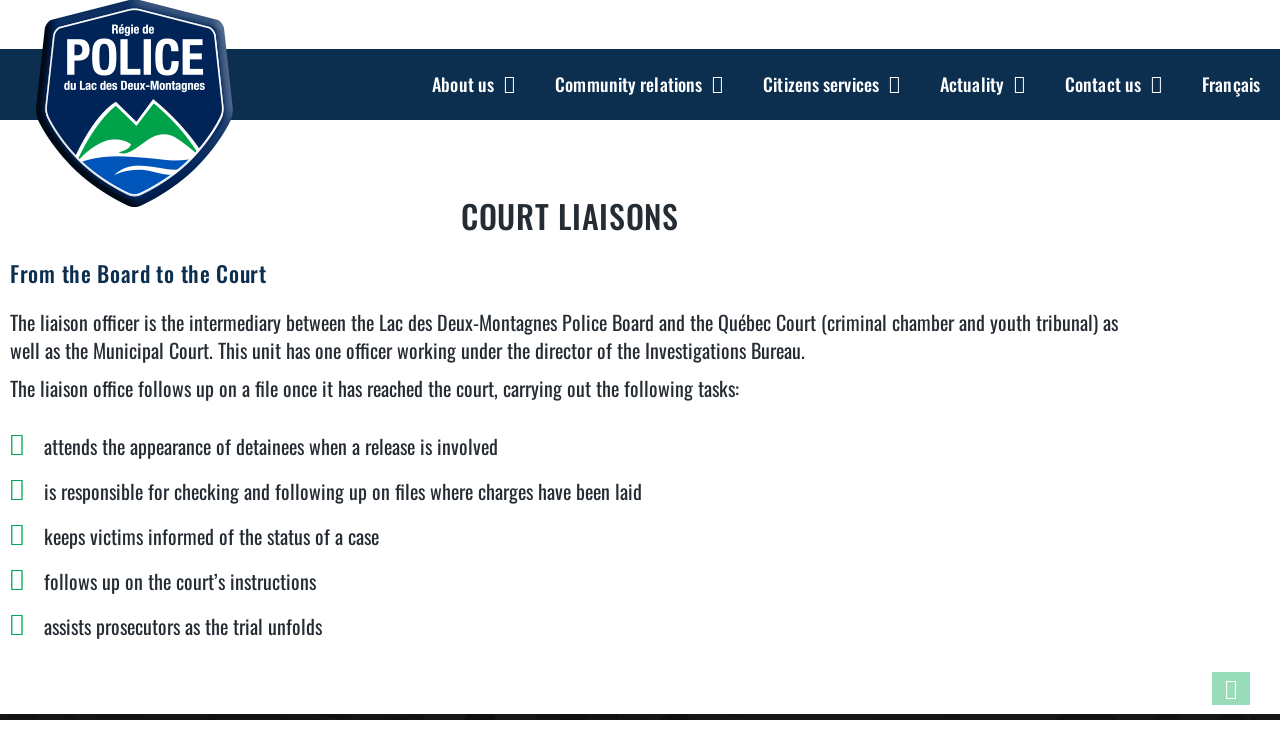

--- FILE ---
content_type: text/html; charset=UTF-8
request_url: https://www.rpldm.ca/en/court-liaisons/
body_size: 13870
content:
<!doctype html>
<html lang="en-US">
<head>
	<meta charset="UTF-8">
	<meta name="viewport" content="width=device-width, initial-scale=1">
	<link rel="profile" href="https://gmpg.org/xfn/11">
	<meta name='robots' content='index, follow, max-image-preview:large, max-snippet:-1, max-video-preview:-1' />

	<!-- This site is optimized with the Yoast SEO plugin v26.7 - https://yoast.com/wordpress/plugins/seo/ -->
	<title>Court liaisons | Régie de Police du Lac des Deux-Montagnes</title>
	<meta name="description" content="The court liaisons officer is the intermediary between the Lac des Deux-Montagnes Police Board and the Québec Court as well as the Municipal Court." />
	<link rel="canonical" href="https://www.rpldm.ca/en/court-liaisons/" />
	<meta property="og:locale" content="en_US" />
	<meta property="og:type" content="article" />
	<meta property="og:title" content="Court liaisons | Régie de Police du Lac des Deux-Montagnes" />
	<meta property="og:description" content="The court liaisons officer is the intermediary between the Lac des Deux-Montagnes Police Board and the Québec Court as well as the Municipal Court." />
	<meta property="og:url" content="https://www.rpldm.ca/en/court-liaisons/" />
	<meta property="og:site_name" content="Régie de Police Deux-Montagnes" />
	<meta property="article:modified_time" content="2022-02-01T21:29:11+00:00" />
	<meta name="twitter:card" content="summary_large_image" />
	<meta name="twitter:label1" content="Est. reading time" />
	<meta name="twitter:data1" content="1 minute" />
	<script type="application/ld+json" class="yoast-schema-graph">{"@context":"https://schema.org","@graph":[{"@type":"WebPage","@id":"https://www.rpldm.ca/en/court-liaisons/","url":"https://www.rpldm.ca/en/court-liaisons/","name":"Court liaisons | Régie de Police du Lac des Deux-Montagnes","isPartOf":{"@id":"https://www.rpldm.ca/en/#website"},"datePublished":"2021-11-06T15:59:31+00:00","dateModified":"2022-02-01T21:29:11+00:00","description":"The court liaisons officer is the intermediary between the Lac des Deux-Montagnes Police Board and the Québec Court as well as the Municipal Court.","breadcrumb":{"@id":"https://www.rpldm.ca/en/court-liaisons/#breadcrumb"},"inLanguage":"en-US","potentialAction":[{"@type":"ReadAction","target":["https://www.rpldm.ca/en/court-liaisons/"]}]},{"@type":"BreadcrumbList","@id":"https://www.rpldm.ca/en/court-liaisons/#breadcrumb","itemListElement":[{"@type":"ListItem","position":1,"name":"Accueil","item":"https://www.rpldm.ca/en/"},{"@type":"ListItem","position":2,"name":"Court liaisons"}]},{"@type":"WebSite","@id":"https://www.rpldm.ca/en/#website","url":"https://www.rpldm.ca/en/","name":"Régie de Police Deux-Montagnes","description":"","publisher":{"@id":"https://www.rpldm.ca/en/#organization"},"potentialAction":[{"@type":"SearchAction","target":{"@type":"EntryPoint","urlTemplate":"https://www.rpldm.ca/en/?s={search_term_string}"},"query-input":{"@type":"PropertyValueSpecification","valueRequired":true,"valueName":"search_term_string"}}],"inLanguage":"en-US"},{"@type":"Organization","@id":"https://www.rpldm.ca/en/#organization","name":"Régie de Police Deux-Montagnes","url":"https://www.rpldm.ca/en/","logo":{"@type":"ImageObject","inLanguage":"en-US","@id":"https://www.rpldm.ca/en/#/schema/logo/image/","url":"https://www.rpldm.ca/wp-content/uploads/2020/10/logo-police2m.png","contentUrl":"https://www.rpldm.ca/wp-content/uploads/2020/10/logo-police2m.png","width":197,"height":208,"caption":"Régie de Police Deux-Montagnes"},"image":{"@id":"https://www.rpldm.ca/en/#/schema/logo/image/"}}]}</script>
	<!-- / Yoast SEO plugin. -->


<link rel="alternate" type="application/rss+xml" title="Régie de Police Deux-Montagnes &raquo; Feed" href="https://www.rpldm.ca/en/feed/" />
<link rel="alternate" title="oEmbed (JSON)" type="application/json+oembed" href="https://www.rpldm.ca/en/wp-json/oembed/1.0/embed?url=https%3A%2F%2Fwww.rpldm.ca%2Fen%2Fcourt-liaisons%2F" />
<link rel="alternate" title="oEmbed (XML)" type="text/xml+oembed" href="https://www.rpldm.ca/en/wp-json/oembed/1.0/embed?url=https%3A%2F%2Fwww.rpldm.ca%2Fen%2Fcourt-liaisons%2F&#038;format=xml" />
<style id='wp-img-auto-sizes-contain-inline-css'>
img:is([sizes=auto i],[sizes^="auto," i]){contain-intrinsic-size:3000px 1500px}
/*# sourceURL=wp-img-auto-sizes-contain-inline-css */
</style>
<style id='wp-emoji-styles-inline-css'>

	img.wp-smiley, img.emoji {
		display: inline !important;
		border: none !important;
		box-shadow: none !important;
		height: 1em !important;
		width: 1em !important;
		margin: 0 0.07em !important;
		vertical-align: -0.1em !important;
		background: none !important;
		padding: 0 !important;
	}
/*# sourceURL=wp-emoji-styles-inline-css */
</style>
<style id='global-styles-inline-css'>
:root{--wp--preset--aspect-ratio--square: 1;--wp--preset--aspect-ratio--4-3: 4/3;--wp--preset--aspect-ratio--3-4: 3/4;--wp--preset--aspect-ratio--3-2: 3/2;--wp--preset--aspect-ratio--2-3: 2/3;--wp--preset--aspect-ratio--16-9: 16/9;--wp--preset--aspect-ratio--9-16: 9/16;--wp--preset--color--black: #000000;--wp--preset--color--cyan-bluish-gray: #abb8c3;--wp--preset--color--white: #ffffff;--wp--preset--color--pale-pink: #f78da7;--wp--preset--color--vivid-red: #cf2e2e;--wp--preset--color--luminous-vivid-orange: #ff6900;--wp--preset--color--luminous-vivid-amber: #fcb900;--wp--preset--color--light-green-cyan: #7bdcb5;--wp--preset--color--vivid-green-cyan: #00d084;--wp--preset--color--pale-cyan-blue: #8ed1fc;--wp--preset--color--vivid-cyan-blue: #0693e3;--wp--preset--color--vivid-purple: #9b51e0;--wp--preset--gradient--vivid-cyan-blue-to-vivid-purple: linear-gradient(135deg,rgb(6,147,227) 0%,rgb(155,81,224) 100%);--wp--preset--gradient--light-green-cyan-to-vivid-green-cyan: linear-gradient(135deg,rgb(122,220,180) 0%,rgb(0,208,130) 100%);--wp--preset--gradient--luminous-vivid-amber-to-luminous-vivid-orange: linear-gradient(135deg,rgb(252,185,0) 0%,rgb(255,105,0) 100%);--wp--preset--gradient--luminous-vivid-orange-to-vivid-red: linear-gradient(135deg,rgb(255,105,0) 0%,rgb(207,46,46) 100%);--wp--preset--gradient--very-light-gray-to-cyan-bluish-gray: linear-gradient(135deg,rgb(238,238,238) 0%,rgb(169,184,195) 100%);--wp--preset--gradient--cool-to-warm-spectrum: linear-gradient(135deg,rgb(74,234,220) 0%,rgb(151,120,209) 20%,rgb(207,42,186) 40%,rgb(238,44,130) 60%,rgb(251,105,98) 80%,rgb(254,248,76) 100%);--wp--preset--gradient--blush-light-purple: linear-gradient(135deg,rgb(255,206,236) 0%,rgb(152,150,240) 100%);--wp--preset--gradient--blush-bordeaux: linear-gradient(135deg,rgb(254,205,165) 0%,rgb(254,45,45) 50%,rgb(107,0,62) 100%);--wp--preset--gradient--luminous-dusk: linear-gradient(135deg,rgb(255,203,112) 0%,rgb(199,81,192) 50%,rgb(65,88,208) 100%);--wp--preset--gradient--pale-ocean: linear-gradient(135deg,rgb(255,245,203) 0%,rgb(182,227,212) 50%,rgb(51,167,181) 100%);--wp--preset--gradient--electric-grass: linear-gradient(135deg,rgb(202,248,128) 0%,rgb(113,206,126) 100%);--wp--preset--gradient--midnight: linear-gradient(135deg,rgb(2,3,129) 0%,rgb(40,116,252) 100%);--wp--preset--font-size--small: 13px;--wp--preset--font-size--medium: 20px;--wp--preset--font-size--large: 36px;--wp--preset--font-size--x-large: 42px;--wp--preset--spacing--20: 0.44rem;--wp--preset--spacing--30: 0.67rem;--wp--preset--spacing--40: 1rem;--wp--preset--spacing--50: 1.5rem;--wp--preset--spacing--60: 2.25rem;--wp--preset--spacing--70: 3.38rem;--wp--preset--spacing--80: 5.06rem;--wp--preset--shadow--natural: 6px 6px 9px rgba(0, 0, 0, 0.2);--wp--preset--shadow--deep: 12px 12px 50px rgba(0, 0, 0, 0.4);--wp--preset--shadow--sharp: 6px 6px 0px rgba(0, 0, 0, 0.2);--wp--preset--shadow--outlined: 6px 6px 0px -3px rgb(255, 255, 255), 6px 6px rgb(0, 0, 0);--wp--preset--shadow--crisp: 6px 6px 0px rgb(0, 0, 0);}:root { --wp--style--global--content-size: 800px;--wp--style--global--wide-size: 1200px; }:where(body) { margin: 0; }.wp-site-blocks > .alignleft { float: left; margin-right: 2em; }.wp-site-blocks > .alignright { float: right; margin-left: 2em; }.wp-site-blocks > .aligncenter { justify-content: center; margin-left: auto; margin-right: auto; }:where(.wp-site-blocks) > * { margin-block-start: 24px; margin-block-end: 0; }:where(.wp-site-blocks) > :first-child { margin-block-start: 0; }:where(.wp-site-blocks) > :last-child { margin-block-end: 0; }:root { --wp--style--block-gap: 24px; }:root :where(.is-layout-flow) > :first-child{margin-block-start: 0;}:root :where(.is-layout-flow) > :last-child{margin-block-end: 0;}:root :where(.is-layout-flow) > *{margin-block-start: 24px;margin-block-end: 0;}:root :where(.is-layout-constrained) > :first-child{margin-block-start: 0;}:root :where(.is-layout-constrained) > :last-child{margin-block-end: 0;}:root :where(.is-layout-constrained) > *{margin-block-start: 24px;margin-block-end: 0;}:root :where(.is-layout-flex){gap: 24px;}:root :where(.is-layout-grid){gap: 24px;}.is-layout-flow > .alignleft{float: left;margin-inline-start: 0;margin-inline-end: 2em;}.is-layout-flow > .alignright{float: right;margin-inline-start: 2em;margin-inline-end: 0;}.is-layout-flow > .aligncenter{margin-left: auto !important;margin-right: auto !important;}.is-layout-constrained > .alignleft{float: left;margin-inline-start: 0;margin-inline-end: 2em;}.is-layout-constrained > .alignright{float: right;margin-inline-start: 2em;margin-inline-end: 0;}.is-layout-constrained > .aligncenter{margin-left: auto !important;margin-right: auto !important;}.is-layout-constrained > :where(:not(.alignleft):not(.alignright):not(.alignfull)){max-width: var(--wp--style--global--content-size);margin-left: auto !important;margin-right: auto !important;}.is-layout-constrained > .alignwide{max-width: var(--wp--style--global--wide-size);}body .is-layout-flex{display: flex;}.is-layout-flex{flex-wrap: wrap;align-items: center;}.is-layout-flex > :is(*, div){margin: 0;}body .is-layout-grid{display: grid;}.is-layout-grid > :is(*, div){margin: 0;}body{padding-top: 0px;padding-right: 0px;padding-bottom: 0px;padding-left: 0px;}a:where(:not(.wp-element-button)){text-decoration: underline;}:root :where(.wp-element-button, .wp-block-button__link){background-color: #32373c;border-width: 0;color: #fff;font-family: inherit;font-size: inherit;font-style: inherit;font-weight: inherit;letter-spacing: inherit;line-height: inherit;padding-top: calc(0.667em + 2px);padding-right: calc(1.333em + 2px);padding-bottom: calc(0.667em + 2px);padding-left: calc(1.333em + 2px);text-decoration: none;text-transform: inherit;}.has-black-color{color: var(--wp--preset--color--black) !important;}.has-cyan-bluish-gray-color{color: var(--wp--preset--color--cyan-bluish-gray) !important;}.has-white-color{color: var(--wp--preset--color--white) !important;}.has-pale-pink-color{color: var(--wp--preset--color--pale-pink) !important;}.has-vivid-red-color{color: var(--wp--preset--color--vivid-red) !important;}.has-luminous-vivid-orange-color{color: var(--wp--preset--color--luminous-vivid-orange) !important;}.has-luminous-vivid-amber-color{color: var(--wp--preset--color--luminous-vivid-amber) !important;}.has-light-green-cyan-color{color: var(--wp--preset--color--light-green-cyan) !important;}.has-vivid-green-cyan-color{color: var(--wp--preset--color--vivid-green-cyan) !important;}.has-pale-cyan-blue-color{color: var(--wp--preset--color--pale-cyan-blue) !important;}.has-vivid-cyan-blue-color{color: var(--wp--preset--color--vivid-cyan-blue) !important;}.has-vivid-purple-color{color: var(--wp--preset--color--vivid-purple) !important;}.has-black-background-color{background-color: var(--wp--preset--color--black) !important;}.has-cyan-bluish-gray-background-color{background-color: var(--wp--preset--color--cyan-bluish-gray) !important;}.has-white-background-color{background-color: var(--wp--preset--color--white) !important;}.has-pale-pink-background-color{background-color: var(--wp--preset--color--pale-pink) !important;}.has-vivid-red-background-color{background-color: var(--wp--preset--color--vivid-red) !important;}.has-luminous-vivid-orange-background-color{background-color: var(--wp--preset--color--luminous-vivid-orange) !important;}.has-luminous-vivid-amber-background-color{background-color: var(--wp--preset--color--luminous-vivid-amber) !important;}.has-light-green-cyan-background-color{background-color: var(--wp--preset--color--light-green-cyan) !important;}.has-vivid-green-cyan-background-color{background-color: var(--wp--preset--color--vivid-green-cyan) !important;}.has-pale-cyan-blue-background-color{background-color: var(--wp--preset--color--pale-cyan-blue) !important;}.has-vivid-cyan-blue-background-color{background-color: var(--wp--preset--color--vivid-cyan-blue) !important;}.has-vivid-purple-background-color{background-color: var(--wp--preset--color--vivid-purple) !important;}.has-black-border-color{border-color: var(--wp--preset--color--black) !important;}.has-cyan-bluish-gray-border-color{border-color: var(--wp--preset--color--cyan-bluish-gray) !important;}.has-white-border-color{border-color: var(--wp--preset--color--white) !important;}.has-pale-pink-border-color{border-color: var(--wp--preset--color--pale-pink) !important;}.has-vivid-red-border-color{border-color: var(--wp--preset--color--vivid-red) !important;}.has-luminous-vivid-orange-border-color{border-color: var(--wp--preset--color--luminous-vivid-orange) !important;}.has-luminous-vivid-amber-border-color{border-color: var(--wp--preset--color--luminous-vivid-amber) !important;}.has-light-green-cyan-border-color{border-color: var(--wp--preset--color--light-green-cyan) !important;}.has-vivid-green-cyan-border-color{border-color: var(--wp--preset--color--vivid-green-cyan) !important;}.has-pale-cyan-blue-border-color{border-color: var(--wp--preset--color--pale-cyan-blue) !important;}.has-vivid-cyan-blue-border-color{border-color: var(--wp--preset--color--vivid-cyan-blue) !important;}.has-vivid-purple-border-color{border-color: var(--wp--preset--color--vivid-purple) !important;}.has-vivid-cyan-blue-to-vivid-purple-gradient-background{background: var(--wp--preset--gradient--vivid-cyan-blue-to-vivid-purple) !important;}.has-light-green-cyan-to-vivid-green-cyan-gradient-background{background: var(--wp--preset--gradient--light-green-cyan-to-vivid-green-cyan) !important;}.has-luminous-vivid-amber-to-luminous-vivid-orange-gradient-background{background: var(--wp--preset--gradient--luminous-vivid-amber-to-luminous-vivid-orange) !important;}.has-luminous-vivid-orange-to-vivid-red-gradient-background{background: var(--wp--preset--gradient--luminous-vivid-orange-to-vivid-red) !important;}.has-very-light-gray-to-cyan-bluish-gray-gradient-background{background: var(--wp--preset--gradient--very-light-gray-to-cyan-bluish-gray) !important;}.has-cool-to-warm-spectrum-gradient-background{background: var(--wp--preset--gradient--cool-to-warm-spectrum) !important;}.has-blush-light-purple-gradient-background{background: var(--wp--preset--gradient--blush-light-purple) !important;}.has-blush-bordeaux-gradient-background{background: var(--wp--preset--gradient--blush-bordeaux) !important;}.has-luminous-dusk-gradient-background{background: var(--wp--preset--gradient--luminous-dusk) !important;}.has-pale-ocean-gradient-background{background: var(--wp--preset--gradient--pale-ocean) !important;}.has-electric-grass-gradient-background{background: var(--wp--preset--gradient--electric-grass) !important;}.has-midnight-gradient-background{background: var(--wp--preset--gradient--midnight) !important;}.has-small-font-size{font-size: var(--wp--preset--font-size--small) !important;}.has-medium-font-size{font-size: var(--wp--preset--font-size--medium) !important;}.has-large-font-size{font-size: var(--wp--preset--font-size--large) !important;}.has-x-large-font-size{font-size: var(--wp--preset--font-size--x-large) !important;}
:root :where(.wp-block-pullquote){font-size: 1.5em;line-height: 1.6;}
/*# sourceURL=global-styles-inline-css */
</style>
<link rel='stylesheet' id='wpml-legacy-horizontal-list-0-css' href='https://www.rpldm.ca/wp-content/plugins/sitepress-multilingual-cms/templates/language-switchers/legacy-list-horizontal/style.min.css?ver=1' media='all' />
<link rel='stylesheet' id='wpml-menu-item-0-css' href='https://www.rpldm.ca/wp-content/plugins/sitepress-multilingual-cms/templates/language-switchers/menu-item/style.min.css?ver=1' media='all' />
<link rel='stylesheet' id='hello-elementor-theme-style-css' href='https://www.rpldm.ca/wp-content/themes/hello-elementor/assets/css/theme.css?ver=3.4.5' media='all' />
<link rel='stylesheet' id='hello-elementor-child-style-css' href='https://www.rpldm.ca/wp-content/themes/webloft-hello/style.css?ver=1.0.0' media='all' />
<link rel='stylesheet' id='hello-elementor-css' href='https://www.rpldm.ca/wp-content/themes/hello-elementor/assets/css/reset.css?ver=3.4.5' media='all' />
<link rel='stylesheet' id='hello-elementor-header-footer-css' href='https://www.rpldm.ca/wp-content/themes/hello-elementor/assets/css/header-footer.css?ver=3.4.5' media='all' />
<link rel='stylesheet' id='elementor-frontend-css' href='https://www.rpldm.ca/wp-content/plugins/elementor/assets/css/frontend.min.css?ver=3.34.1' media='all' />
<link rel='stylesheet' id='widget-spacer-css' href='https://www.rpldm.ca/wp-content/plugins/elementor/assets/css/widget-spacer.min.css?ver=3.34.1' media='all' />
<link rel='stylesheet' id='widget-image-css' href='https://www.rpldm.ca/wp-content/plugins/elementor/assets/css/widget-image.min.css?ver=3.34.1' media='all' />
<link rel='stylesheet' id='widget-nav-menu-css' href='https://www.rpldm.ca/wp-content/plugins/elementor-pro/assets/css/widget-nav-menu.min.css?ver=3.34.0' media='all' />
<link rel='stylesheet' id='widget-heading-css' href='https://www.rpldm.ca/wp-content/plugins/elementor/assets/css/widget-heading.min.css?ver=3.34.1' media='all' />
<link rel='stylesheet' id='e-animation-float-css' href='https://www.rpldm.ca/wp-content/plugins/elementor/assets/lib/animations/styles/e-animation-float.min.css?ver=3.34.1' media='all' />
<link rel='stylesheet' id='widget-icon-list-css' href='https://www.rpldm.ca/wp-content/plugins/elementor/assets/css/widget-icon-list.min.css?ver=3.34.1' media='all' />
<link rel='stylesheet' id='widget-post-info-css' href='https://www.rpldm.ca/wp-content/plugins/elementor-pro/assets/css/widget-post-info.min.css?ver=3.34.0' media='all' />
<link rel='stylesheet' id='elementor-icons-shared-0-css' href='https://www.rpldm.ca/wp-content/plugins/elementor/assets/lib/font-awesome/css/fontawesome.min.css?ver=5.15.3' media='all' />
<link rel='stylesheet' id='elementor-icons-fa-regular-css' href='https://www.rpldm.ca/wp-content/plugins/elementor/assets/lib/font-awesome/css/regular.min.css?ver=5.15.3' media='all' />
<link rel='stylesheet' id='elementor-icons-fa-solid-css' href='https://www.rpldm.ca/wp-content/plugins/elementor/assets/lib/font-awesome/css/solid.min.css?ver=5.15.3' media='all' />
<link rel='stylesheet' id='widget-share-buttons-css' href='https://www.rpldm.ca/wp-content/plugins/elementor-pro/assets/css/widget-share-buttons.min.css?ver=3.34.0' media='all' />
<link rel='stylesheet' id='e-apple-webkit-css' href='https://www.rpldm.ca/wp-content/plugins/elementor/assets/css/conditionals/apple-webkit.min.css?ver=3.34.1' media='all' />
<link rel='stylesheet' id='elementor-icons-fa-brands-css' href='https://www.rpldm.ca/wp-content/plugins/elementor/assets/lib/font-awesome/css/brands.min.css?ver=5.15.3' media='all' />
<link rel='stylesheet' id='widget-search-form-css' href='https://www.rpldm.ca/wp-content/plugins/elementor-pro/assets/css/widget-search-form.min.css?ver=3.34.0' media='all' />
<link rel='stylesheet' id='swiper-css' href='https://www.rpldm.ca/wp-content/plugins/elementor/assets/lib/swiper/v8/css/swiper.min.css?ver=8.4.5' media='all' />
<link rel='stylesheet' id='e-swiper-css' href='https://www.rpldm.ca/wp-content/plugins/elementor/assets/css/conditionals/e-swiper.min.css?ver=3.34.1' media='all' />
<link rel='stylesheet' id='elementor-icons-css' href='https://www.rpldm.ca/wp-content/plugins/elementor/assets/lib/eicons/css/elementor-icons.min.css?ver=5.45.0' media='all' />
<link rel='stylesheet' id='elementor-post-82-css' href='https://www.rpldm.ca/wp-content/uploads/elementor/css/post-82.css?ver=1767909471' media='all' />
<link rel='stylesheet' id='stratum-widgets-style-css' href='https://www.rpldm.ca/wp-content/plugins/stratum/assets/css/style.min.css?ver=1.6.2' media='all' />
<link rel='stylesheet' id='elementor-post-1307-css' href='https://www.rpldm.ca/wp-content/uploads/elementor/css/post-1307.css?ver=1767915796' media='all' />
<link rel='stylesheet' id='elementor-post-1647-css' href='https://www.rpldm.ca/wp-content/uploads/elementor/css/post-1647.css?ver=1767911457' media='all' />
<link rel='stylesheet' id='elementor-post-1651-css' href='https://www.rpldm.ca/wp-content/uploads/elementor/css/post-1651.css?ver=1767911457' media='all' />
<link rel='stylesheet' id='elementor-post-1657-css' href='https://www.rpldm.ca/wp-content/uploads/elementor/css/post-1657.css?ver=1767911457' media='all' />
<link rel='stylesheet' id='elementor-gf-local-oswald-css' href='https://www.rpldm.ca/wp-content/uploads/elementor/google-fonts/css/oswald.css?ver=1742658367' media='all' />
<script src="https://www.rpldm.ca/wp-includes/js/jquery/jquery.min.js?ver=3.7.1" id="jquery-core-js"></script>
<script src="https://www.rpldm.ca/wp-includes/js/jquery/jquery-migrate.min.js?ver=3.4.1" id="jquery-migrate-js"></script>
<script id="wpml-cookie-js-extra">
var wpml_cookies = {"wp-wpml_current_language":{"value":"en","expires":1,"path":"/"}};
var wpml_cookies = {"wp-wpml_current_language":{"value":"en","expires":1,"path":"/"}};
//# sourceURL=wpml-cookie-js-extra
</script>
<script src="https://www.rpldm.ca/wp-content/plugins/sitepress-multilingual-cms/res/js/cookies/language-cookie.js?ver=486900" id="wpml-cookie-js" defer data-wp-strategy="defer"></script>
<link rel="https://api.w.org/" href="https://www.rpldm.ca/en/wp-json/" /><link rel="alternate" title="JSON" type="application/json" href="https://www.rpldm.ca/en/wp-json/wp/v2/pages/1307" /><link rel='shortlink' href='https://www.rpldm.ca/en/?p=1307' />
<meta name="generator" content="WPML ver:4.8.6 stt:1,4;" />
<meta name="generator" content="Elementor 3.34.1; features: additional_custom_breakpoints; settings: css_print_method-external, google_font-enabled, font_display-auto">
<!-- Global site tag (gtag.js) - Google Analytics -->
<script async src="https://www.googletagmanager.com/gtag/js?id=UA-80357089-1"></script>
<script>
  window.dataLayer = window.dataLayer || [];
  function gtag(){dataLayer.push(arguments);}
  gtag('js', new Date());
  gtag('config', 'UA-80357089-1');
</script>

<!-- Start cookieyes banner --> <script id="cookieyes" type="text/javascript" src="https://cdn-cookieyes.com/client_data/60610260df923ac460477ffd/script.js"></script> <!-- End cookieyes banner -->
			<style>
				.e-con.e-parent:nth-of-type(n+4):not(.e-lazyloaded):not(.e-no-lazyload),
				.e-con.e-parent:nth-of-type(n+4):not(.e-lazyloaded):not(.e-no-lazyload) * {
					background-image: none !important;
				}
				@media screen and (max-height: 1024px) {
					.e-con.e-parent:nth-of-type(n+3):not(.e-lazyloaded):not(.e-no-lazyload),
					.e-con.e-parent:nth-of-type(n+3):not(.e-lazyloaded):not(.e-no-lazyload) * {
						background-image: none !important;
					}
				}
				@media screen and (max-height: 640px) {
					.e-con.e-parent:nth-of-type(n+2):not(.e-lazyloaded):not(.e-no-lazyload),
					.e-con.e-parent:nth-of-type(n+2):not(.e-lazyloaded):not(.e-no-lazyload) * {
						background-image: none !important;
					}
				}
			</style>
			<link rel="icon" href="https://www.rpldm.ca/wp-content/uploads/2020/10/favicon_regiepolice.png" sizes="32x32" />
<link rel="icon" href="https://www.rpldm.ca/wp-content/uploads/2020/10/favicon_regiepolice.png" sizes="192x192" />
<link rel="apple-touch-icon" href="https://www.rpldm.ca/wp-content/uploads/2020/10/favicon_regiepolice.png" />
<meta name="msapplication-TileImage" content="https://www.rpldm.ca/wp-content/uploads/2020/10/favicon_regiepolice.png" />
		<style id="wp-custom-css">
			.cky-preference-content-wrapper a {
    font-size: 14px !important;
}		</style>
		</head>
<body class="wp-singular page-template-default page page-id-1307 wp-custom-logo wp-embed-responsive wp-theme-hello-elementor wp-child-theme-webloft-hello hello-elementor-default elementor-default elementor-template-full-width elementor-kit-82 elementor-page elementor-page-1307 elementor-page-1657">


<a class="skip-link screen-reader-text" href="#content">Skip to content</a>

		<header data-elementor-type="header" data-elementor-id="1647" class="elementor elementor-1647 elementor-562 elementor-location-header" data-elementor-post-type="elementor_library">
					<section class="elementor-section elementor-top-section elementor-element elementor-element-bcb7c05 elementor-section-full_width elementor-section-height-default elementor-section-height-default" data-id="bcb7c05" data-element_type="section" data-settings="{&quot;background_background&quot;:&quot;classic&quot;}">
						<div class="elementor-container elementor-column-gap-default">
					<div class="elementor-column elementor-col-100 elementor-top-column elementor-element elementor-element-ade50cd" data-id="ade50cd" data-element_type="column">
			<div class="elementor-widget-wrap elementor-element-populated">
						<div class="elementor-element elementor-element-9aaec19 elementor-widget elementor-widget-spacer" data-id="9aaec19" data-element_type="widget" data-widget_type="spacer.default">
				<div class="elementor-widget-container">
							<div class="elementor-spacer">
			<div class="elementor-spacer-inner"></div>
		</div>
						</div>
				</div>
					</div>
		</div>
					</div>
		</section>
				<section class="elementor-section elementor-top-section elementor-element elementor-element-4b1a880 elementor-section-boxed elementor-section-height-default elementor-section-height-default" data-id="4b1a880" data-element_type="section" id="header" data-settings="{&quot;background_background&quot;:&quot;classic&quot;}">
						<div class="elementor-container elementor-column-gap-default">
					<div class="elementor-column elementor-col-50 elementor-top-column elementor-element elementor-element-de03b3a" data-id="de03b3a" data-element_type="column">
			<div class="elementor-widget-wrap elementor-element-populated">
						<div class="elementor-element elementor-element-94a78c1 elementor-absolute elementor-widget elementor-widget-theme-site-logo elementor-widget-image" data-id="94a78c1" data-element_type="widget" data-settings="{&quot;_position&quot;:&quot;absolute&quot;}" data-widget_type="theme-site-logo.default">
				<div class="elementor-widget-container">
											<a href="https://www.rpldm.ca/en/">
			<img width="197" height="208" src="https://www.rpldm.ca/wp-content/uploads/2020/10/logo-police2m.png" class="attachment-full size-full wp-image-1269" alt="" />				</a>
											</div>
				</div>
					</div>
		</div>
				<div class="elementor-column elementor-col-50 elementor-top-column elementor-element elementor-element-5395fe8" data-id="5395fe8" data-element_type="column">
			<div class="elementor-widget-wrap elementor-element-populated">
						<div class="elementor-element elementor-element-250437f elementor-nav-menu__align-end elementor-nav-menu--dropdown-mobile elementor-nav-menu--stretch elementor-nav-menu__text-align-aside elementor-nav-menu--toggle elementor-nav-menu--burger elementor-widget elementor-widget-nav-menu" data-id="250437f" data-element_type="widget" data-settings="{&quot;full_width&quot;:&quot;stretch&quot;,&quot;layout&quot;:&quot;horizontal&quot;,&quot;submenu_icon&quot;:{&quot;value&quot;:&quot;&lt;i class=\&quot;fas fa-caret-down\&quot; aria-hidden=\&quot;true\&quot;&gt;&lt;\/i&gt;&quot;,&quot;library&quot;:&quot;fa-solid&quot;},&quot;toggle&quot;:&quot;burger&quot;}" data-widget_type="nav-menu.default">
				<div class="elementor-widget-container">
								<nav aria-label="Menu" class="elementor-nav-menu--main elementor-nav-menu__container elementor-nav-menu--layout-horizontal e--pointer-background e--animation-fade">
				<ul id="menu-1-250437f" class="elementor-nav-menu"><li class="menu-item menu-item-type-custom menu-item-object-custom current-menu-ancestor menu-item-has-children menu-item-2435"><a href="#" class="elementor-item elementor-item-anchor">About us</a>
<ul class="sub-menu elementor-nav-menu--dropdown">
	<li class="menu-item menu-item-type-post_type menu-item-object-page menu-item-4264"><a href="https://www.rpldm.ca/en/about-us/profil/" class="elementor-sub-item">Profile</a></li>
	<li class="menu-item menu-item-type-post_type menu-item-object-page current-menu-ancestor current-menu-parent current_page_parent current_page_ancestor menu-item-has-children menu-item-4263"><a href="https://www.rpldm.ca/en/about-us/equipes-2/" class="elementor-sub-item">Teams</a>
	<ul class="sub-menu elementor-nav-menu--dropdown">
		<li class="menu-item menu-item-type-post_type menu-item-object-page menu-item-1622"><a href="https://www.rpldm.ca/en/community-relations/" class="elementor-sub-item">Community relations</a></li>
		<li class="menu-item menu-item-type-post_type menu-item-object-page menu-item-1618"><a href="https://www.rpldm.ca/en/traffic/" class="elementor-sub-item">Traffic</a></li>
		<li class="menu-item menu-item-type-post_type menu-item-object-page menu-item-1624"><a href="https://www.rpldm.ca/en/patrol/" class="elementor-sub-item">Patrol</a></li>
		<li class="menu-item menu-item-type-post_type menu-item-object-page menu-item-1619"><a href="https://www.rpldm.ca/en/criminal-investigations/" class="elementor-sub-item">Criminal investigations</a></li>
		<li class="menu-item menu-item-type-post_type menu-item-object-page menu-item-1620"><a href="https://www.rpldm.ca/en/forensic-identification/" class="elementor-sub-item">Forensic identification</a></li>
		<li class="menu-item menu-item-type-post_type menu-item-object-page menu-item-1623"><a href="https://www.rpldm.ca/en/criminal-intelligence/" class="elementor-sub-item">Criminal intelligence</a></li>
		<li class="menu-item menu-item-type-post_type menu-item-object-page current-menu-item page_item page-item-1307 current_page_item menu-item-1621"><a href="https://www.rpldm.ca/en/court-liaisons/" aria-current="page" class="elementor-sub-item elementor-item-active">Court liaisons</a></li>
	</ul>
</li>
	<li class="menu-item menu-item-type-post_type menu-item-object-page menu-item-1626"><a href="https://www.rpldm.ca/en/about-us/territory-served/" class="elementor-sub-item">Territory served</a></li>
</ul>
</li>
<li class="menu-item menu-item-type-custom menu-item-object-custom menu-item-has-children menu-item-1915"><a href="#" class="elementor-item elementor-item-anchor">Community relations</a>
<ul class="sub-menu elementor-nav-menu--dropdown">
	<li class="menu-item menu-item-type-post_type menu-item-object-page menu-item-1637"><a href="https://www.rpldm.ca/en/community-relations/prevention-programs/" class="elementor-sub-item">Prevention programs</a></li>
	<li class="menu-item menu-item-type-post_type menu-item-object-page menu-item-1635"><a href="https://www.rpldm.ca/en/community-relations/interventions/" class="elementor-sub-item">Interventions</a></li>
	<li class="menu-item menu-item-type-post_type menu-item-object-page menu-item-1638"><a href="https://www.rpldm.ca/en/community-relations/water-safety/" class="elementor-sub-item">Water safety</a></li>
	<li class="menu-item menu-item-type-post_type menu-item-object-page menu-item-1636"><a href="https://www.rpldm.ca/en/community-relations/useful-links/" class="elementor-sub-item">Useful links</a></li>
	<li class="menu-item menu-item-type-post_type menu-item-object-page menu-item-1634"><a href="https://www.rpldm.ca/en/community-relations/faq/" class="elementor-sub-item">FAQ</a></li>
</ul>
</li>
<li class="menu-item menu-item-type-custom menu-item-object-custom menu-item-has-children menu-item-1917"><a href="#" class="elementor-item elementor-item-anchor">Citizens services</a>
<ul class="sub-menu elementor-nav-menu--dropdown">
	<li class="menu-item menu-item-type-post_type menu-item-object-page menu-item-1644"><a href="https://www.rpldm.ca/en/citizen-services/services-and-rates/" class="elementor-sub-item">Services and rates</a></li>
	<li class="menu-item menu-item-type-post_type menu-item-object-page menu-item-1643"><a href="https://www.rpldm.ca/en/citizen-services/key-municipal-by-laws/" class="elementor-sub-item">Key municipal by-laws</a></li>
	<li class="menu-item menu-item-type-post_type menu-item-object-page menu-item-1640"><a href="https://www.rpldm.ca/en/citizen-services/administration/" class="elementor-sub-item">Administration</a></li>
	<li class="menu-item menu-item-type-post_type menu-item-object-page menu-item-1641"><a href="https://www.rpldm.ca/en/citizen-services/statements-of-offense/" class="elementor-sub-item">Statements of offense</a></li>
	<li class="menu-item menu-item-type-post_type menu-item-object-page menu-item-1642"><a href="https://www.rpldm.ca/en/citizen-services/municipal-pound/" class="elementor-sub-item">Municipal pound</a></li>
</ul>
</li>
<li class="menu-item menu-item-type-custom menu-item-object-custom menu-item-has-children menu-item-1918"><a href="#" class="elementor-item elementor-item-anchor">Actuality</a>
<ul class="sub-menu elementor-nav-menu--dropdown">
	<li class="menu-item menu-item-type-post_type menu-item-object-page menu-item-4289"><a href="https://www.rpldm.ca/en/actuality/nouvelles/" class="elementor-sub-item">News</a></li>
</ul>
</li>
<li class="menu-item menu-item-type-custom menu-item-object-custom menu-item-has-children menu-item-1919"><a href="#" class="elementor-item elementor-item-anchor">Contact us</a>
<ul class="sub-menu elementor-nav-menu--dropdown">
	<li class="menu-item menu-item-type-post_type menu-item-object-page menu-item-1631"><a href="https://www.rpldm.ca/en/contact-us/contact-information/" class="elementor-sub-item">Contact information</a></li>
	<li class="menu-item menu-item-type-post_type menu-item-object-page menu-item-3424"><a href="https://www.rpldm.ca/en/contact-us/contact-us/" class="elementor-sub-item">Contact us</a></li>
	<li class="menu-item menu-item-type-post_type menu-item-object-page menu-item-1632"><a href="https://www.rpldm.ca/en/contact-us/complaint-traffic/" class="elementor-sub-item">Complaint: Traffic</a></li>
	<li class="menu-item menu-item-type-post_type menu-item-object-page menu-item-4265"><a href="https://www.rpldm.ca/en/contact-us/carrieres/" class="elementor-sub-item">Carreers</a></li>
</ul>
</li>
<li class="menu-item wpml-ls-slot-20 wpml-ls-item wpml-ls-item-fr wpml-ls-menu-item wpml-ls-first-item wpml-ls-last-item menu-item-type-wpml_ls_menu_item menu-item-object-wpml_ls_menu_item menu-item-wpml-ls-20-fr"><a href="https://www.rpldm.ca/a-propos/equipes/liaison-judiciaire/" title="Switch to Français" aria-label="Switch to Français" role="menuitem" class="elementor-item"><span class="wpml-ls-native" lang="fr">Français</span></a></li>
</ul>			</nav>
					<div class="elementor-menu-toggle" role="button" tabindex="0" aria-label="Menu Toggle" aria-expanded="false">
			<i aria-hidden="true" role="presentation" class="elementor-menu-toggle__icon--open eicon-menu-bar"></i><i aria-hidden="true" role="presentation" class="elementor-menu-toggle__icon--close eicon-close"></i>		</div>
					<nav class="elementor-nav-menu--dropdown elementor-nav-menu__container" aria-hidden="true">
				<ul id="menu-2-250437f" class="elementor-nav-menu"><li class="menu-item menu-item-type-custom menu-item-object-custom current-menu-ancestor menu-item-has-children menu-item-2435"><a href="#" class="elementor-item elementor-item-anchor" tabindex="-1">About us</a>
<ul class="sub-menu elementor-nav-menu--dropdown">
	<li class="menu-item menu-item-type-post_type menu-item-object-page menu-item-4264"><a href="https://www.rpldm.ca/en/about-us/profil/" class="elementor-sub-item" tabindex="-1">Profile</a></li>
	<li class="menu-item menu-item-type-post_type menu-item-object-page current-menu-ancestor current-menu-parent current_page_parent current_page_ancestor menu-item-has-children menu-item-4263"><a href="https://www.rpldm.ca/en/about-us/equipes-2/" class="elementor-sub-item" tabindex="-1">Teams</a>
	<ul class="sub-menu elementor-nav-menu--dropdown">
		<li class="menu-item menu-item-type-post_type menu-item-object-page menu-item-1622"><a href="https://www.rpldm.ca/en/community-relations/" class="elementor-sub-item" tabindex="-1">Community relations</a></li>
		<li class="menu-item menu-item-type-post_type menu-item-object-page menu-item-1618"><a href="https://www.rpldm.ca/en/traffic/" class="elementor-sub-item" tabindex="-1">Traffic</a></li>
		<li class="menu-item menu-item-type-post_type menu-item-object-page menu-item-1624"><a href="https://www.rpldm.ca/en/patrol/" class="elementor-sub-item" tabindex="-1">Patrol</a></li>
		<li class="menu-item menu-item-type-post_type menu-item-object-page menu-item-1619"><a href="https://www.rpldm.ca/en/criminal-investigations/" class="elementor-sub-item" tabindex="-1">Criminal investigations</a></li>
		<li class="menu-item menu-item-type-post_type menu-item-object-page menu-item-1620"><a href="https://www.rpldm.ca/en/forensic-identification/" class="elementor-sub-item" tabindex="-1">Forensic identification</a></li>
		<li class="menu-item menu-item-type-post_type menu-item-object-page menu-item-1623"><a href="https://www.rpldm.ca/en/criminal-intelligence/" class="elementor-sub-item" tabindex="-1">Criminal intelligence</a></li>
		<li class="menu-item menu-item-type-post_type menu-item-object-page current-menu-item page_item page-item-1307 current_page_item menu-item-1621"><a href="https://www.rpldm.ca/en/court-liaisons/" aria-current="page" class="elementor-sub-item elementor-item-active" tabindex="-1">Court liaisons</a></li>
	</ul>
</li>
	<li class="menu-item menu-item-type-post_type menu-item-object-page menu-item-1626"><a href="https://www.rpldm.ca/en/about-us/territory-served/" class="elementor-sub-item" tabindex="-1">Territory served</a></li>
</ul>
</li>
<li class="menu-item menu-item-type-custom menu-item-object-custom menu-item-has-children menu-item-1915"><a href="#" class="elementor-item elementor-item-anchor" tabindex="-1">Community relations</a>
<ul class="sub-menu elementor-nav-menu--dropdown">
	<li class="menu-item menu-item-type-post_type menu-item-object-page menu-item-1637"><a href="https://www.rpldm.ca/en/community-relations/prevention-programs/" class="elementor-sub-item" tabindex="-1">Prevention programs</a></li>
	<li class="menu-item menu-item-type-post_type menu-item-object-page menu-item-1635"><a href="https://www.rpldm.ca/en/community-relations/interventions/" class="elementor-sub-item" tabindex="-1">Interventions</a></li>
	<li class="menu-item menu-item-type-post_type menu-item-object-page menu-item-1638"><a href="https://www.rpldm.ca/en/community-relations/water-safety/" class="elementor-sub-item" tabindex="-1">Water safety</a></li>
	<li class="menu-item menu-item-type-post_type menu-item-object-page menu-item-1636"><a href="https://www.rpldm.ca/en/community-relations/useful-links/" class="elementor-sub-item" tabindex="-1">Useful links</a></li>
	<li class="menu-item menu-item-type-post_type menu-item-object-page menu-item-1634"><a href="https://www.rpldm.ca/en/community-relations/faq/" class="elementor-sub-item" tabindex="-1">FAQ</a></li>
</ul>
</li>
<li class="menu-item menu-item-type-custom menu-item-object-custom menu-item-has-children menu-item-1917"><a href="#" class="elementor-item elementor-item-anchor" tabindex="-1">Citizens services</a>
<ul class="sub-menu elementor-nav-menu--dropdown">
	<li class="menu-item menu-item-type-post_type menu-item-object-page menu-item-1644"><a href="https://www.rpldm.ca/en/citizen-services/services-and-rates/" class="elementor-sub-item" tabindex="-1">Services and rates</a></li>
	<li class="menu-item menu-item-type-post_type menu-item-object-page menu-item-1643"><a href="https://www.rpldm.ca/en/citizen-services/key-municipal-by-laws/" class="elementor-sub-item" tabindex="-1">Key municipal by-laws</a></li>
	<li class="menu-item menu-item-type-post_type menu-item-object-page menu-item-1640"><a href="https://www.rpldm.ca/en/citizen-services/administration/" class="elementor-sub-item" tabindex="-1">Administration</a></li>
	<li class="menu-item menu-item-type-post_type menu-item-object-page menu-item-1641"><a href="https://www.rpldm.ca/en/citizen-services/statements-of-offense/" class="elementor-sub-item" tabindex="-1">Statements of offense</a></li>
	<li class="menu-item menu-item-type-post_type menu-item-object-page menu-item-1642"><a href="https://www.rpldm.ca/en/citizen-services/municipal-pound/" class="elementor-sub-item" tabindex="-1">Municipal pound</a></li>
</ul>
</li>
<li class="menu-item menu-item-type-custom menu-item-object-custom menu-item-has-children menu-item-1918"><a href="#" class="elementor-item elementor-item-anchor" tabindex="-1">Actuality</a>
<ul class="sub-menu elementor-nav-menu--dropdown">
	<li class="menu-item menu-item-type-post_type menu-item-object-page menu-item-4289"><a href="https://www.rpldm.ca/en/actuality/nouvelles/" class="elementor-sub-item" tabindex="-1">News</a></li>
</ul>
</li>
<li class="menu-item menu-item-type-custom menu-item-object-custom menu-item-has-children menu-item-1919"><a href="#" class="elementor-item elementor-item-anchor" tabindex="-1">Contact us</a>
<ul class="sub-menu elementor-nav-menu--dropdown">
	<li class="menu-item menu-item-type-post_type menu-item-object-page menu-item-1631"><a href="https://www.rpldm.ca/en/contact-us/contact-information/" class="elementor-sub-item" tabindex="-1">Contact information</a></li>
	<li class="menu-item menu-item-type-post_type menu-item-object-page menu-item-3424"><a href="https://www.rpldm.ca/en/contact-us/contact-us/" class="elementor-sub-item" tabindex="-1">Contact us</a></li>
	<li class="menu-item menu-item-type-post_type menu-item-object-page menu-item-1632"><a href="https://www.rpldm.ca/en/contact-us/complaint-traffic/" class="elementor-sub-item" tabindex="-1">Complaint: Traffic</a></li>
	<li class="menu-item menu-item-type-post_type menu-item-object-page menu-item-4265"><a href="https://www.rpldm.ca/en/contact-us/carrieres/" class="elementor-sub-item" tabindex="-1">Carreers</a></li>
</ul>
</li>
<li class="menu-item wpml-ls-slot-20 wpml-ls-item wpml-ls-item-fr wpml-ls-menu-item wpml-ls-first-item wpml-ls-last-item menu-item-type-wpml_ls_menu_item menu-item-object-wpml_ls_menu_item menu-item-wpml-ls-20-fr"><a href="https://www.rpldm.ca/a-propos/equipes/liaison-judiciaire/" title="Switch to Français" aria-label="Switch to Français" role="menuitem" class="elementor-item" tabindex="-1"><span class="wpml-ls-native" lang="fr">Français</span></a></li>
</ul>			</nav>
						</div>
				</div>
					</div>
		</div>
					</div>
		</section>
				</header>
				<div data-elementor-type="wp-page" data-elementor-id="1307" class="elementor elementor-1307 elementor-502" data-elementor-post-type="page">
						<section class="elementor-section elementor-top-section elementor-element elementor-element-23a7cbc elementor-section-boxed elementor-section-height-default elementor-section-height-default" data-id="23a7cbc" data-element_type="section">
						<div class="elementor-container elementor-column-gap-default">
					<div class="elementor-column elementor-col-100 elementor-top-column elementor-element elementor-element-74929d0d" data-id="74929d0d" data-element_type="column">
			<div class="elementor-widget-wrap elementor-element-populated">
						<div class="elementor-element elementor-element-71f103fd elementor-widget elementor-widget-heading" data-id="71f103fd" data-element_type="widget" data-widget_type="heading.default">
				<div class="elementor-widget-container">
					<h1 class="elementor-heading-title elementor-size-default">Court liaisons</h1>				</div>
				</div>
				<div class="elementor-element elementor-element-2ebf74bc elementor-widget elementor-widget-heading" data-id="2ebf74bc" data-element_type="widget" data-widget_type="heading.default">
				<div class="elementor-widget-container">
					<h3 class="elementor-heading-title elementor-size-default">From the Board to the Court</h3>				</div>
				</div>
				<div class="elementor-element elementor-element-1981c7c8 elementor-widget elementor-widget-text-editor" data-id="1981c7c8" data-element_type="widget" data-widget_type="text-editor.default">
				<div class="elementor-widget-container">
									<p>The liaison officer is the intermediary between the Lac des Deux-Montagnes Police Board and the Québec Court (criminal chamber and youth tribunal) as well as the Municipal Court. This unit has one officer working under the director of the Investigations Bureau.</p><p>The liaison office follows up on a file once it has reached the court, carrying out the following tasks:</p>								</div>
				</div>
				<div class="elementor-element elementor-element-21c3612 elementor-icon-list--layout-traditional elementor-list-item-link-full_width elementor-widget elementor-widget-icon-list" data-id="21c3612" data-element_type="widget" data-widget_type="icon-list.default">
				<div class="elementor-widget-container">
							<ul class="elementor-icon-list-items">
							<li class="elementor-icon-list-item">
											<span class="elementor-icon-list-icon">
							<i aria-hidden="true" class="fas fa-chevron-circle-right"></i>						</span>
										<span class="elementor-icon-list-text">attends the appearance of detainees when a release is involved</span>
									</li>
								<li class="elementor-icon-list-item">
											<span class="elementor-icon-list-icon">
							<i aria-hidden="true" class="fas fa-chevron-circle-right"></i>						</span>
										<span class="elementor-icon-list-text">is responsible for checking and following up on files where charges have been laid</span>
									</li>
								<li class="elementor-icon-list-item">
											<span class="elementor-icon-list-icon">
							<i aria-hidden="true" class="fas fa-chevron-circle-right"></i>						</span>
										<span class="elementor-icon-list-text">keeps victims informed of the status of a case</span>
									</li>
								<li class="elementor-icon-list-item">
											<span class="elementor-icon-list-icon">
							<i aria-hidden="true" class="fas fa-chevron-circle-right"></i>						</span>
										<span class="elementor-icon-list-text">follows up on the court’s instructions</span>
									</li>
								<li class="elementor-icon-list-item">
											<span class="elementor-icon-list-icon">
							<i aria-hidden="true" class="fas fa-chevron-circle-right"></i>						</span>
										<span class="elementor-icon-list-text">assists prosecutors as the trial unfolds</span>
									</li>
						</ul>
						</div>
				</div>
					</div>
		</div>
					</div>
		</section>
				</div>
				<footer data-elementor-type="footer" data-elementor-id="1651" class="elementor elementor-1651 elementor-518 elementor-location-footer" data-elementor-post-type="elementor_library">
					<section class="elementor-section elementor-top-section elementor-element elementor-element-762ff60 elementor-section-boxed elementor-section-height-default elementor-section-height-default" data-id="762ff60" data-element_type="section" data-settings="{&quot;background_background&quot;:&quot;classic&quot;}">
						<div class="elementor-container elementor-column-gap-default">
					<div class="elementor-column elementor-col-33 elementor-top-column elementor-element elementor-element-614c255" data-id="614c255" data-element_type="column">
			<div class="elementor-widget-wrap elementor-element-populated">
						<div class="elementor-element elementor-element-abc1bd4 elementor-widget elementor-widget-image" data-id="abc1bd4" data-element_type="widget" data-widget_type="image.default">
				<div class="elementor-widget-container">
																<a href="https://echecaucrime.com" target="_blank">
							<img width="900" height="416" src="https://www.rpldm.ca/wp-content/uploads/2021/11/logo-echecaucrime-blanc.png" class="attachment-full size-full wp-image-1504" alt="" srcset="https://www.rpldm.ca/wp-content/uploads/2021/11/logo-echecaucrime-blanc.png 900w, https://www.rpldm.ca/wp-content/uploads/2021/11/logo-echecaucrime-blanc-300x139.png 300w, https://www.rpldm.ca/wp-content/uploads/2021/11/logo-echecaucrime-blanc-768x355.png 768w" sizes="(max-width: 900px) 100vw, 900px" />								</a>
															</div>
				</div>
				<div class="elementor-element elementor-element-7f8513e elementor-widget elementor-widget-image" data-id="7f8513e" data-element_type="widget" data-widget_type="image.default">
				<div class="elementor-widget-container">
																<a href="https://cavac.qc.ca" target="_blank">
							<img width="100" height="50" src="https://www.rpldm.ca/wp-content/uploads/2021/11/cavac_144x72px-100x50-1.png" class="attachment-full size-full wp-image-1466" alt="" />								</a>
															</div>
				</div>
				<div class="elementor-element elementor-element-31ed58d elementor-widget elementor-widget-image" data-id="31ed58d" data-element_type="widget" data-widget_type="image.default">
				<div class="elementor-widget-container">
																<a href="https://www.alerteamber.ca" target="_blank">
							<img width="100" height="50" src="https://www.rpldm.ca/wp-content/uploads/2021/11/amber_100x50px-100x50-1.png" class="attachment-full size-full wp-image-1467" alt="" />								</a>
															</div>
				</div>
					</div>
		</div>
				<div class="elementor-column elementor-col-33 elementor-top-column elementor-element elementor-element-31b26f9" data-id="31b26f9" data-element_type="column">
			<div class="elementor-widget-wrap elementor-element-populated">
						<div class="elementor-element elementor-element-e250dfe elementor-widget elementor-widget-heading" data-id="e250dfe" data-element_type="widget" data-widget_type="heading.default">
				<div class="elementor-widget-container">
					<h3 class="elementor-heading-title elementor-size-default">Régie de Police du Lac des Deux-Montagnes</h3>				</div>
				</div>
				<div class="elementor-element elementor-element-3386d5a elementor-widget elementor-widget-text-editor" data-id="3386d5a" data-element_type="widget" data-widget_type="text-editor.default">
				<div class="elementor-widget-container">
									The Board has made it a priority to provide the community with honest and transparent proximity services attuned to its needs. Respect for the individual and property underlie every intervention with citizens.								</div>
				</div>
					</div>
		</div>
				<div class="elementor-column elementor-col-33 elementor-top-column elementor-element elementor-element-2339cfc" data-id="2339cfc" data-element_type="column">
			<div class="elementor-widget-wrap elementor-element-populated">
						<div class="elementor-element elementor-element-2e16dee elementor-widget elementor-widget-heading" data-id="2e16dee" data-element_type="widget" data-widget_type="heading.default">
				<div class="elementor-widget-container">
					<h3 class="elementor-heading-title elementor-size-default">Address</h3>				</div>
				</div>
				<div class="elementor-element elementor-element-5138fc1 elementor-widget elementor-widget-text-editor" data-id="5138fc1" data-element_type="widget" data-widget_type="text-editor.default">
				<div class="elementor-widget-container">
									<p>615, 20ème avenue<br />Deux-Montagnes (Québec) J7R 6B2</p>								</div>
				</div>
				<div class="elementor-element elementor-element-ebffb72 elementor-widget elementor-widget-text-editor" data-id="ebffb72" data-element_type="widget" data-widget_type="text-editor.default">
				<div class="elementor-widget-container">
									<p><span style="color: var( --e-global-color-b9491ea ); font-family: var( --e-global-typography-text-font-family ), Sans-serif; font-size: var( --e-global-typography-text-font-size ); text-transform: var( --e-global-typography-text-text-transform );">Phone : </span><a style="font-family: var( --e-global-typography-text-font-family ), Sans-serif; font-size: var( --e-global-typography-text-font-size ); text-transform: var( --e-global-typography-text-text-transform ); color: #ffffff;" href="tel:4504734686">450 473-4686</a></p>								</div>
				</div>
				<div class="elementor-element elementor-element-38a7f88 elementor-align-center elementor-widget__width-initial elementor-fixed elementor-widget elementor-widget-button" data-id="38a7f88" data-element_type="widget" data-settings="{&quot;_position&quot;:&quot;fixed&quot;}" data-widget_type="button.default">
				<div class="elementor-widget-container">
									<div class="elementor-button-wrapper">
					<a class="elementor-button elementor-button-link elementor-size-sm elementor-animation-float" href="#header">
						<span class="elementor-button-content-wrapper">
						<span class="elementor-button-icon">
				<i aria-hidden="true" class="fas fa-chevron-up"></i>			</span>
								</span>
					</a>
				</div>
								</div>
				</div>
					</div>
		</div>
					</div>
		</section>
				<section class="elementor-section elementor-top-section elementor-element elementor-element-70b9a59 elementor-section-height-min-height elementor-section-boxed elementor-section-height-default elementor-section-items-middle" data-id="70b9a59" data-element_type="section" data-settings="{&quot;background_background&quot;:&quot;classic&quot;}">
						<div class="elementor-container elementor-column-gap-default">
					<div class="elementor-column elementor-col-11 elementor-top-column elementor-element elementor-element-874bfd0" data-id="874bfd0" data-element_type="column">
			<div class="elementor-widget-wrap elementor-element-populated">
						<div class="elementor-element elementor-element-67bb9d4 elementor-widget elementor-widget-theme-site-logo elementor-widget-image" data-id="67bb9d4" data-element_type="widget" data-widget_type="theme-site-logo.default">
				<div class="elementor-widget-container">
											<a href="https://www.rpldm.ca/en/">
			<img width="197" height="208" src="https://www.rpldm.ca/wp-content/uploads/2020/10/logo-police2m.png" class="attachment-full size-full wp-image-1269" alt="" />				</a>
											</div>
				</div>
					</div>
		</div>
				<div class="elementor-column elementor-col-11 elementor-top-column elementor-element elementor-element-e1db8a2 elementor-hidden-mobile" data-id="e1db8a2" data-element_type="column">
			<div class="elementor-widget-wrap elementor-element-populated">
						<div class="elementor-element elementor-element-0cfd4e8 elementor-view-default elementor-widget elementor-widget-icon" data-id="0cfd4e8" data-element_type="widget" data-widget_type="icon.default">
				<div class="elementor-widget-container">
							<div class="elementor-icon-wrapper">
			<a class="elementor-icon" href="https://www.facebook.com/RegiePoliceLDM/">
			<i aria-hidden="true" class="fab fa-facebook-square"></i>			</a>
		</div>
						</div>
				</div>
				<div class="elementor-element elementor-element-006a61b elementor-view-default elementor-widget elementor-widget-icon" data-id="006a61b" data-element_type="widget" data-widget_type="icon.default">
				<div class="elementor-widget-container">
							<div class="elementor-icon-wrapper">
			<a class="elementor-icon" href="https://twitter.com/RegiePoliceLDM">
			<i aria-hidden="true" class="fab fa-twitter-square"></i>			</a>
		</div>
						</div>
				</div>
					</div>
		</div>
				<div class="elementor-column elementor-col-11 elementor-top-column elementor-element elementor-element-7f95012 elementor-hidden-desktop elementor-hidden-tablet" data-id="7f95012" data-element_type="column">
			<div class="elementor-widget-wrap elementor-element-populated">
						<div class="elementor-element elementor-element-635d816 elementor-view-default elementor-widget elementor-widget-icon" data-id="635d816" data-element_type="widget" data-widget_type="icon.default">
				<div class="elementor-widget-container">
							<div class="elementor-icon-wrapper">
			<a class="elementor-icon" href="https://www.facebook.com/RegiePoliceLDM/">
			<i aria-hidden="true" class="fab fa-facebook-square"></i>			</a>
		</div>
						</div>
				</div>
					</div>
		</div>
				<div class="elementor-column elementor-col-11 elementor-top-column elementor-element elementor-element-6c1a234 elementor-hidden-desktop elementor-hidden-tablet" data-id="6c1a234" data-element_type="column">
			<div class="elementor-widget-wrap elementor-element-populated">
						<div class="elementor-element elementor-element-714ceb8 elementor-view-default elementor-widget elementor-widget-icon" data-id="714ceb8" data-element_type="widget" data-widget_type="icon.default">
				<div class="elementor-widget-container">
							<div class="elementor-icon-wrapper">
			<a class="elementor-icon" href="https://twitter.com/RegiePoliceLDM">
			<i aria-hidden="true" class="fab fa-twitter-square"></i>			</a>
		</div>
						</div>
				</div>
					</div>
		</div>
				<div class="elementor-column elementor-col-11 elementor-top-column elementor-element elementor-element-39ca48b elementor-hidden-mobile" data-id="39ca48b" data-element_type="column">
			<div class="elementor-widget-wrap elementor-element-populated">
						<div class="elementor-element elementor-element-3872063 elementor-widget elementor-widget-heading" data-id="3872063" data-element_type="widget" data-widget_type="heading.default">
				<div class="elementor-widget-container">
					<h1 class="elementor-heading-title elementor-size-medium">About</h1>				</div>
				</div>
				<div class="elementor-element elementor-element-ac82cc0 elementor-icon-list--layout-traditional elementor-list-item-link-full_width elementor-widget elementor-widget-icon-list" data-id="ac82cc0" data-element_type="widget" data-widget_type="icon-list.default">
				<div class="elementor-widget-container">
							<ul class="elementor-icon-list-items">
							<li class="elementor-icon-list-item">
											<a href="/en/about/profile">

											<span class="elementor-icon-list-text">Profile</span>
											</a>
									</li>
								<li class="elementor-icon-list-item">
											<a href="/en/about/teams">

											<span class="elementor-icon-list-text">Teams</span>
											</a>
									</li>
								<li class="elementor-icon-list-item">
											<a href="/en/about/territory-served">

											<span class="elementor-icon-list-text">Territory served</span>
											</a>
									</li>
						</ul>
						</div>
				</div>
					</div>
		</div>
				<div class="elementor-column elementor-col-11 elementor-top-column elementor-element elementor-element-18b0314 elementor-hidden-mobile" data-id="18b0314" data-element_type="column">
			<div class="elementor-widget-wrap elementor-element-populated">
						<div class="elementor-element elementor-element-9ff4c02 elementor-widget elementor-widget-heading" data-id="9ff4c02" data-element_type="widget" data-widget_type="heading.default">
				<div class="elementor-widget-container">
					<h1 class="elementor-heading-title elementor-size-medium">Community relations</h1>				</div>
				</div>
				<div class="elementor-element elementor-element-5f03341 elementor-icon-list--layout-traditional elementor-list-item-link-full_width elementor-widget elementor-widget-icon-list" data-id="5f03341" data-element_type="widget" data-widget_type="icon-list.default">
				<div class="elementor-widget-container">
							<ul class="elementor-icon-list-items">
							<li class="elementor-icon-list-item">
											<a href="/en/rhttps://www.rpldm.ca/en/community-relations/prevention-programs/">

											<span class="elementor-icon-list-text">Prevention programs</span>
											</a>
									</li>
								<li class="elementor-icon-list-item">
											<a href="/en/community-relations/interventions/">

											<span class="elementor-icon-list-text">Interventions</span>
											</a>
									</li>
								<li class="elementor-icon-list-item">
											<a href="/en/community-relations/water-safety/">

											<span class="elementor-icon-list-text">Water safety</span>
											</a>
									</li>
								<li class="elementor-icon-list-item">
											<a href="/en/community-relations/useful-links/">

											<span class="elementor-icon-list-text">Useful links</span>
											</a>
									</li>
								<li class="elementor-icon-list-item">
											<a href="https://www.rpldm.ca/en/community-relations/faq/">

											<span class="elementor-icon-list-text">FAQ</span>
											</a>
									</li>
						</ul>
						</div>
				</div>
					</div>
		</div>
				<div class="elementor-column elementor-col-11 elementor-top-column elementor-element elementor-element-1522d37 elementor-hidden-mobile" data-id="1522d37" data-element_type="column">
			<div class="elementor-widget-wrap elementor-element-populated">
						<div class="elementor-element elementor-element-63a5cc0 elementor-widget elementor-widget-heading" data-id="63a5cc0" data-element_type="widget" data-widget_type="heading.default">
				<div class="elementor-widget-container">
					<h1 class="elementor-heading-title elementor-size-medium">Citizen services</h1>				</div>
				</div>
				<div class="elementor-element elementor-element-59eb8aa elementor-icon-list--layout-traditional elementor-list-item-link-full_width elementor-widget elementor-widget-icon-list" data-id="59eb8aa" data-element_type="widget" data-widget_type="icon-list.default">
				<div class="elementor-widget-container">
							<ul class="elementor-icon-list-items">
							<li class="elementor-icon-list-item">
											<a href="https://www.rpldm.ca/en/citizen-services/services-and-rates/">

											<span class="elementor-icon-list-text">Services and rates</span>
											</a>
									</li>
								<li class="elementor-icon-list-item">
											<a href="/en/citizen-services/key-municipal-by-laws/">

											<span class="elementor-icon-list-text">Kay municipal by-laws</span>
											</a>
									</li>
								<li class="elementor-icon-list-item">
											<a href="/en/citizen-services/administration/">

											<span class="elementor-icon-list-text">Administration</span>
											</a>
									</li>
								<li class="elementor-icon-list-item">
											<a href="/en/citizen-services/statements-of-offense/">

											<span class="elementor-icon-list-text">Statements of offense</span>
											</a>
									</li>
								<li class="elementor-icon-list-item">
											<a href="/en/citizen-services/municipal-pound/">

											<span class="elementor-icon-list-text">Municipal pound</span>
											</a>
									</li>
						</ul>
						</div>
				</div>
					</div>
		</div>
				<div class="elementor-column elementor-col-11 elementor-top-column elementor-element elementor-element-7b7dae7 elementor-hidden-mobile" data-id="7b7dae7" data-element_type="column">
			<div class="elementor-widget-wrap elementor-element-populated">
						<div class="elementor-element elementor-element-ecde736 elementor-widget elementor-widget-heading" data-id="ecde736" data-element_type="widget" data-widget_type="heading.default">
				<div class="elementor-widget-container">
					<h1 class="elementor-heading-title elementor-size-medium">Actuality</h1>				</div>
				</div>
				<div class="elementor-element elementor-element-f0d0639 elementor-icon-list--layout-traditional elementor-list-item-link-full_width elementor-widget elementor-widget-icon-list" data-id="f0d0639" data-element_type="widget" data-widget_type="icon-list.default">
				<div class="elementor-widget-container">
							<ul class="elementor-icon-list-items">
							<li class="elementor-icon-list-item">
											<a href="/en/actuality/news/">

											<span class="elementor-icon-list-text">News</span>
											</a>
									</li>
								<li class="elementor-icon-list-item">
										<span class="elementor-icon-list-text">Dashboard</span>
									</li>
						</ul>
						</div>
				</div>
					</div>
		</div>
				<div class="elementor-column elementor-col-11 elementor-top-column elementor-element elementor-element-f7cf271 elementor-hidden-mobile" data-id="f7cf271" data-element_type="column">
			<div class="elementor-widget-wrap elementor-element-populated">
						<div class="elementor-element elementor-element-7ab0fea elementor-widget elementor-widget-heading" data-id="7ab0fea" data-element_type="widget" data-widget_type="heading.default">
				<div class="elementor-widget-container">
					<h1 class="elementor-heading-title elementor-size-medium">Contact us</h1>				</div>
				</div>
				<div class="elementor-element elementor-element-31b9d89 elementor-icon-list--layout-traditional elementor-list-item-link-full_width elementor-widget elementor-widget-icon-list" data-id="31b9d89" data-element_type="widget" data-widget_type="icon-list.default">
				<div class="elementor-widget-container">
							<ul class="elementor-icon-list-items">
							<li class="elementor-icon-list-item">
											<a href="/en/contact-us/contact-information/">

											<span class="elementor-icon-list-text">Contact details</span>
											</a>
									</li>
								<li class="elementor-icon-list-item">
											<a href="/en/contact-us/complaint-traffic/">

											<span class="elementor-icon-list-text">Complaint: Traffic</span>
											</a>
									</li>
								<li class="elementor-icon-list-item">
											<a href="/en/contact-us/careers/">

											<span class="elementor-icon-list-text">Careers</span>
											</a>
									</li>
						</ul>
						</div>
				</div>
					</div>
		</div>
					</div>
		</section>
				<section class="elementor-section elementor-top-section elementor-element elementor-element-a5c32fc elementor-section-boxed elementor-section-height-default elementor-section-height-default" data-id="a5c32fc" data-element_type="section" data-settings="{&quot;background_background&quot;:&quot;classic&quot;}">
						<div class="elementor-container elementor-column-gap-default">
					<div class="elementor-column elementor-col-100 elementor-top-column elementor-element elementor-element-d935aa6" data-id="d935aa6" data-element_type="column">
			<div class="elementor-widget-wrap elementor-element-populated">
						<div class="elementor-element elementor-element-d83ac08 elementor-widget elementor-widget-text-editor" data-id="d83ac08" data-element_type="widget" data-widget_type="text-editor.default">
				<div class="elementor-widget-container">
									<p><span style="text-decoration: underline;"><span style="color: #7e8995; text-decoration: underline;"><a style="color: #7e8995; text-decoration: underline;" href="https://www.quebec.ca/en/government/policies-orientations/french-language/modernization-charter-french-language" target="_blank" rel="noopener">Who can consult this page</a></span></span></p>								</div>
				</div>
					</div>
		</div>
					</div>
		</section>
				</footer>
		
<script type="speculationrules">
{"prefetch":[{"source":"document","where":{"and":[{"href_matches":"/en/*"},{"not":{"href_matches":["/wp-*.php","/wp-admin/*","/wp-content/uploads/*","/wp-content/*","/wp-content/plugins/*","/wp-content/themes/webloft-hello/*","/wp-content/themes/hello-elementor/*","/en/*\\?(.+)"]}},{"not":{"selector_matches":"a[rel~=\"nofollow\"]"}},{"not":{"selector_matches":".no-prefetch, .no-prefetch a"}}]},"eagerness":"conservative"}]}
</script>
			<script>
				const lazyloadRunObserver = () => {
					const lazyloadBackgrounds = document.querySelectorAll( `.e-con.e-parent:not(.e-lazyloaded)` );
					const lazyloadBackgroundObserver = new IntersectionObserver( ( entries ) => {
						entries.forEach( ( entry ) => {
							if ( entry.isIntersecting ) {
								let lazyloadBackground = entry.target;
								if( lazyloadBackground ) {
									lazyloadBackground.classList.add( 'e-lazyloaded' );
								}
								lazyloadBackgroundObserver.unobserve( entry.target );
							}
						});
					}, { rootMargin: '200px 0px 200px 0px' } );
					lazyloadBackgrounds.forEach( ( lazyloadBackground ) => {
						lazyloadBackgroundObserver.observe( lazyloadBackground );
					} );
				};
				const events = [
					'DOMContentLoaded',
					'elementor/lazyload/observe',
				];
				events.forEach( ( event ) => {
					document.addEventListener( event, lazyloadRunObserver );
				} );
			</script>
			<script src="https://www.rpldm.ca/wp-content/plugins/stratum/assets/js/editor-panel.min.js?ver=1.6.2" id="stratum-editor-panel-js-js"></script>
<script src="https://www.rpldm.ca/wp-content/plugins/elementor/assets/js/webpack.runtime.min.js?ver=3.34.1" id="elementor-webpack-runtime-js"></script>
<script src="https://www.rpldm.ca/wp-content/plugins/elementor/assets/js/frontend-modules.min.js?ver=3.34.1" id="elementor-frontend-modules-js"></script>
<script src="https://www.rpldm.ca/wp-includes/js/jquery/ui/core.min.js?ver=1.13.3" id="jquery-ui-core-js"></script>
<script id="elementor-frontend-js-extra">
var PremiumSettings = {"ajaxurl":"https://www.rpldm.ca/wp-admin/admin-ajax.php","nonce":"06b6b7cb82"};
//# sourceURL=elementor-frontend-js-extra
</script>
<script id="elementor-frontend-js-before">
var elementorFrontendConfig = {"environmentMode":{"edit":false,"wpPreview":false,"isScriptDebug":false},"i18n":{"shareOnFacebook":"Share on Facebook","shareOnTwitter":"Share on Twitter","pinIt":"Pin it","download":"Download","downloadImage":"Download image","fullscreen":"Fullscreen","zoom":"Zoom","share":"Share","playVideo":"Play Video","previous":"Previous","next":"Next","close":"Close","a11yCarouselPrevSlideMessage":"Previous slide","a11yCarouselNextSlideMessage":"Next slide","a11yCarouselFirstSlideMessage":"This is the first slide","a11yCarouselLastSlideMessage":"This is the last slide","a11yCarouselPaginationBulletMessage":"Go to slide"},"is_rtl":false,"breakpoints":{"xs":0,"sm":480,"md":768,"lg":1025,"xl":1440,"xxl":1600},"responsive":{"breakpoints":{"mobile":{"label":"Mobile Portrait","value":767,"default_value":767,"direction":"max","is_enabled":true},"mobile_extra":{"label":"Mobile Landscape","value":880,"default_value":880,"direction":"max","is_enabled":false},"tablet":{"label":"Tablet Portrait","value":1024,"default_value":1024,"direction":"max","is_enabled":true},"tablet_extra":{"label":"Tablet Landscape","value":1200,"default_value":1200,"direction":"max","is_enabled":false},"laptop":{"label":"Laptop","value":1366,"default_value":1366,"direction":"max","is_enabled":false},"widescreen":{"label":"Widescreen","value":2400,"default_value":2400,"direction":"min","is_enabled":false}},"hasCustomBreakpoints":false},"version":"3.34.1","is_static":false,"experimentalFeatures":{"additional_custom_breakpoints":true,"theme_builder_v2":true,"home_screen":true,"global_classes_should_enforce_capabilities":true,"e_variables":true,"cloud-library":true,"e_opt_in_v4_page":true,"e_interactions":true,"import-export-customization":true,"e_pro_variables":true},"urls":{"assets":"https:\/\/www.rpldm.ca\/wp-content\/plugins\/elementor\/assets\/","ajaxurl":"https:\/\/www.rpldm.ca\/wp-admin\/admin-ajax.php","uploadUrl":"https:\/\/www.rpldm.ca\/wp-content\/uploads"},"nonces":{"floatingButtonsClickTracking":"69bfda9abe"},"swiperClass":"swiper","settings":{"page":[],"editorPreferences":[]},"kit":{"active_breakpoints":["viewport_mobile","viewport_tablet"],"global_image_lightbox":"yes","lightbox_enable_counter":"yes","lightbox_enable_fullscreen":"yes","lightbox_enable_zoom":"yes","lightbox_enable_share":"yes","lightbox_title_src":"title","lightbox_description_src":"description"},"post":{"id":1307,"title":"Court%20liaisons%20%7C%20R%C3%A9gie%20de%20Police%20du%20Lac%20des%20Deux-Montagnes","excerpt":"","featuredImage":false}};
//# sourceURL=elementor-frontend-js-before
</script>
<script src="https://www.rpldm.ca/wp-content/plugins/elementor/assets/js/frontend.min.js?ver=3.34.1" id="elementor-frontend-js"></script>
<script src="https://www.rpldm.ca/wp-content/plugins/elementor-pro/assets/lib/smartmenus/jquery.smartmenus.min.js?ver=1.2.1" id="smartmenus-js"></script>
<script src="https://www.rpldm.ca/wp-content/plugins/elementor/assets/lib/swiper/v8/swiper.min.js?ver=8.4.5" id="swiper-js"></script>
<script src="https://www.rpldm.ca/wp-content/plugins/premium-addons-for-elementor/assets/frontend/min-js/elements-handler.min.js?ver=4.11.63" id="pa-elements-handler-js"></script>
<script src="https://www.rpldm.ca/wp-content/plugins/elementor-pro/assets/js/webpack-pro.runtime.min.js?ver=3.34.0" id="elementor-pro-webpack-runtime-js"></script>
<script src="https://www.rpldm.ca/wp-includes/js/dist/hooks.min.js?ver=dd5603f07f9220ed27f1" id="wp-hooks-js"></script>
<script src="https://www.rpldm.ca/wp-includes/js/dist/i18n.min.js?ver=c26c3dc7bed366793375" id="wp-i18n-js"></script>
<script id="wp-i18n-js-after">
wp.i18n.setLocaleData( { 'text direction\u0004ltr': [ 'ltr' ] } );
wp.i18n.setLocaleData( {"":{"domain":"stratum","lang":"en_US"}}, "stratum"  );
//# sourceURL=wp-i18n-js-after
</script>
<script id="elementor-pro-frontend-js-before">
var ElementorProFrontendConfig = {"ajaxurl":"https:\/\/www.rpldm.ca\/wp-admin\/admin-ajax.php","nonce":"a7677e8391","urls":{"assets":"https:\/\/www.rpldm.ca\/wp-content\/plugins\/elementor-pro\/assets\/","rest":"https:\/\/www.rpldm.ca\/en\/wp-json\/"},"settings":{"lazy_load_background_images":true},"popup":{"hasPopUps":true},"shareButtonsNetworks":{"facebook":{"title":"Facebook","has_counter":true},"twitter":{"title":"Twitter"},"linkedin":{"title":"LinkedIn","has_counter":true},"pinterest":{"title":"Pinterest","has_counter":true},"reddit":{"title":"Reddit","has_counter":true},"vk":{"title":"VK","has_counter":true},"odnoklassniki":{"title":"OK","has_counter":true},"tumblr":{"title":"Tumblr"},"digg":{"title":"Digg"},"skype":{"title":"Skype"},"stumbleupon":{"title":"StumbleUpon","has_counter":true},"mix":{"title":"Mix"},"telegram":{"title":"Telegram"},"pocket":{"title":"Pocket","has_counter":true},"xing":{"title":"XING","has_counter":true},"whatsapp":{"title":"WhatsApp"},"email":{"title":"Email"},"print":{"title":"Print"},"x-twitter":{"title":"X"},"threads":{"title":"Threads"}},"facebook_sdk":{"lang":"en_US","app_id":""},"lottie":{"defaultAnimationUrl":"https:\/\/www.rpldm.ca\/wp-content\/plugins\/elementor-pro\/modules\/lottie\/assets\/animations\/default.json"}};
//# sourceURL=elementor-pro-frontend-js-before
</script>
<script src="https://www.rpldm.ca/wp-content/plugins/elementor-pro/assets/js/frontend.min.js?ver=3.34.0" id="elementor-pro-frontend-js"></script>
<script src="https://www.rpldm.ca/wp-content/plugins/elementor-pro/assets/js/elements-handlers.min.js?ver=3.34.0" id="pro-elements-handlers-js"></script>
<script src="https://www.rpldm.ca/wp-includes/js/imagesloaded.min.js?ver=5.0.0" id="imagesloaded-js"></script>
<script id="stratum-frontend-js-js-extra">
var stratum = {"localeData":{"":{"domain":"stratum","lang":"en_US"}},"settings":{"wide_support":true},"ajax_url":"https://www.rpldm.ca/wp-admin/admin-ajax.php","nonces":{"get_articles":"4c1ecceb31","get_elementor_templates":"47641ed8b1"}};
//# sourceURL=stratum-frontend-js-js-extra
</script>
<script src="https://www.rpldm.ca/wp-content/plugins/stratum/assets/js/frontend.min.js?ver=1.6.2" id="stratum-frontend-js-js"></script>
<script id="wp-emoji-settings" type="application/json">
{"baseUrl":"https://s.w.org/images/core/emoji/17.0.2/72x72/","ext":".png","svgUrl":"https://s.w.org/images/core/emoji/17.0.2/svg/","svgExt":".svg","source":{"concatemoji":"https://www.rpldm.ca/wp-includes/js/wp-emoji-release.min.js?ver=6.9"}}
</script>
<script type="module">
/*! This file is auto-generated */
const a=JSON.parse(document.getElementById("wp-emoji-settings").textContent),o=(window._wpemojiSettings=a,"wpEmojiSettingsSupports"),s=["flag","emoji"];function i(e){try{var t={supportTests:e,timestamp:(new Date).valueOf()};sessionStorage.setItem(o,JSON.stringify(t))}catch(e){}}function c(e,t,n){e.clearRect(0,0,e.canvas.width,e.canvas.height),e.fillText(t,0,0);t=new Uint32Array(e.getImageData(0,0,e.canvas.width,e.canvas.height).data);e.clearRect(0,0,e.canvas.width,e.canvas.height),e.fillText(n,0,0);const a=new Uint32Array(e.getImageData(0,0,e.canvas.width,e.canvas.height).data);return t.every((e,t)=>e===a[t])}function p(e,t){e.clearRect(0,0,e.canvas.width,e.canvas.height),e.fillText(t,0,0);var n=e.getImageData(16,16,1,1);for(let e=0;e<n.data.length;e++)if(0!==n.data[e])return!1;return!0}function u(e,t,n,a){switch(t){case"flag":return n(e,"\ud83c\udff3\ufe0f\u200d\u26a7\ufe0f","\ud83c\udff3\ufe0f\u200b\u26a7\ufe0f")?!1:!n(e,"\ud83c\udde8\ud83c\uddf6","\ud83c\udde8\u200b\ud83c\uddf6")&&!n(e,"\ud83c\udff4\udb40\udc67\udb40\udc62\udb40\udc65\udb40\udc6e\udb40\udc67\udb40\udc7f","\ud83c\udff4\u200b\udb40\udc67\u200b\udb40\udc62\u200b\udb40\udc65\u200b\udb40\udc6e\u200b\udb40\udc67\u200b\udb40\udc7f");case"emoji":return!a(e,"\ud83e\u1fac8")}return!1}function f(e,t,n,a){let r;const o=(r="undefined"!=typeof WorkerGlobalScope&&self instanceof WorkerGlobalScope?new OffscreenCanvas(300,150):document.createElement("canvas")).getContext("2d",{willReadFrequently:!0}),s=(o.textBaseline="top",o.font="600 32px Arial",{});return e.forEach(e=>{s[e]=t(o,e,n,a)}),s}function r(e){var t=document.createElement("script");t.src=e,t.defer=!0,document.head.appendChild(t)}a.supports={everything:!0,everythingExceptFlag:!0},new Promise(t=>{let n=function(){try{var e=JSON.parse(sessionStorage.getItem(o));if("object"==typeof e&&"number"==typeof e.timestamp&&(new Date).valueOf()<e.timestamp+604800&&"object"==typeof e.supportTests)return e.supportTests}catch(e){}return null}();if(!n){if("undefined"!=typeof Worker&&"undefined"!=typeof OffscreenCanvas&&"undefined"!=typeof URL&&URL.createObjectURL&&"undefined"!=typeof Blob)try{var e="postMessage("+f.toString()+"("+[JSON.stringify(s),u.toString(),c.toString(),p.toString()].join(",")+"));",a=new Blob([e],{type:"text/javascript"});const r=new Worker(URL.createObjectURL(a),{name:"wpTestEmojiSupports"});return void(r.onmessage=e=>{i(n=e.data),r.terminate(),t(n)})}catch(e){}i(n=f(s,u,c,p))}t(n)}).then(e=>{for(const n in e)a.supports[n]=e[n],a.supports.everything=a.supports.everything&&a.supports[n],"flag"!==n&&(a.supports.everythingExceptFlag=a.supports.everythingExceptFlag&&a.supports[n]);var t;a.supports.everythingExceptFlag=a.supports.everythingExceptFlag&&!a.supports.flag,a.supports.everything||((t=a.source||{}).concatemoji?r(t.concatemoji):t.wpemoji&&t.twemoji&&(r(t.twemoji),r(t.wpemoji)))});
//# sourceURL=https://www.rpldm.ca/wp-includes/js/wp-emoji-loader.min.js
</script>

</body>
</html>


--- FILE ---
content_type: text/css
request_url: https://www.rpldm.ca/wp-content/uploads/elementor/css/post-82.css?ver=1767909471
body_size: 2130
content:
.elementor-kit-82{--e-global-color-primary:#0C2F4F;--e-global-color-secondary:#00A853;--e-global-color-text:#252C33;--e-global-color-accent:#D61919;--e-global-color-b9491ea:#FFFFFF;--e-global-color-88bd546:#131415;--e-global-color-e783309:#7E8995;--e-global-color-9ce276c:#CA0088;--e-global-color-3eec527:#72BED3;--e-global-color-5200401:#93C050;--e-global-color-e216e2e:#DE8C2E;--e-global-color-7a9ff48:#21314F;--e-global-color-dabf152:#191F3A;--e-global-color-3e2e4b1:#6FD0F0;--e-global-typography-primary-font-family:"Oswald";--e-global-typography-primary-font-size:32px;--e-global-typography-primary-font-weight:500;--e-global-typography-primary-text-transform:uppercase;--e-global-typography-primary-line-height:1.4em;--e-global-typography-primary-letter-spacing:0.7px;--e-global-typography-secondary-font-family:"Oswald";--e-global-typography-secondary-font-size:25px;--e-global-typography-secondary-font-weight:500;--e-global-typography-secondary-text-transform:uppercase;--e-global-typography-secondary-line-height:1.4em;--e-global-typography-text-font-family:"Oswald";--e-global-typography-text-font-size:20px;--e-global-typography-text-font-weight:400;--e-global-typography-text-text-transform:none;--e-global-typography-text-line-height:1.4em;--e-global-typography-accent-font-family:"Oswald";--e-global-typography-accent-font-size:20px;--e-global-typography-accent-font-weight:500;--e-global-typography-accent-text-transform:none;--e-global-typography-accent-line-height:1.4em;--e-global-typography-84c15f7-font-family:"Oswald";--e-global-typography-84c15f7-font-size:22px;--e-global-typography-84c15f7-font-weight:500;--e-global-typography-84c15f7-text-transform:none;--e-global-typography-84c15f7-line-height:1.4em;--e-global-typography-f84cbe8-font-family:"Oswald";--e-global-typography-f84cbe8-font-size:25px;--e-global-typography-f84cbe8-font-weight:400;--e-global-typography-f84cbe8-text-transform:uppercase;--e-global-typography-9c1cb64-font-family:"Oswald";--e-global-typography-9c1cb64-font-size:15px;--e-global-typography-9c1cb64-font-weight:400;--e-global-typography-0e92f7d-font-family:"Oswald";--e-global-typography-0e92f7d-font-size:16px;--e-global-typography-0e92f7d-font-weight:400;--e-global-typography-0e92f7d-text-transform:none;--e-global-typography-0e92f7d-line-height:1.5em;--e-global-typography-0e92f7d-letter-spacing:0.5px;--e-global-typography-9727499-font-family:"Oswald";--e-global-typography-9727499-font-size:18px;--e-global-typography-9727499-font-weight:500;--e-global-typography-9727499-text-transform:none;--e-global-typography-9727499-line-height:1.4em;--e-global-typography-9727499-letter-spacing:0.1px;color:var( --e-global-color-text );font-family:var( --e-global-typography-text-font-family ), Sans-serif;font-size:var( --e-global-typography-text-font-size );font-weight:var( --e-global-typography-text-font-weight );text-transform:var( --e-global-typography-text-text-transform );line-height:var( --e-global-typography-text-line-height );}.elementor-kit-82 e-page-transition{background-color:#FFBC7D;}.elementor-kit-82 p{margin-block-end:10px;}.elementor-kit-82 a{color:var( --e-global-color-primary );font-family:"Oswald", Sans-serif;font-size:20px;font-weight:600;line-height:1.4em;}.elementor-kit-82 a:hover{color:var( --e-global-color-secondary );font-family:"Oswald", Sans-serif;font-size:20px;font-weight:600;line-height:1.4em;}.elementor-kit-82 h1{font-family:var( --e-global-typography-primary-font-family ), Sans-serif;font-size:var( --e-global-typography-primary-font-size );font-weight:var( --e-global-typography-primary-font-weight );text-transform:var( --e-global-typography-primary-text-transform );line-height:var( --e-global-typography-primary-line-height );letter-spacing:var( --e-global-typography-primary-letter-spacing );}.elementor-kit-82 h2{font-family:var( --e-global-typography-secondary-font-family ), Sans-serif;font-size:var( --e-global-typography-secondary-font-size );font-weight:var( --e-global-typography-secondary-font-weight );text-transform:var( --e-global-typography-secondary-text-transform );line-height:var( --e-global-typography-secondary-line-height );}.elementor-section.elementor-section-boxed > .elementor-container{max-width:1140px;}.e-con{--container-max-width:1140px;}.elementor-widget:not(:last-child){margin-block-end:20px;}.elementor-element{--widgets-spacing:20px 20px;--widgets-spacing-row:20px;--widgets-spacing-column:20px;}{}h1.entry-title{display:var(--page-title-display);}@media(max-width:1024px){.elementor-kit-82{--e-global-typography-primary-font-size:30px;--e-global-typography-secondary-font-size:23px;--e-global-typography-text-font-size:18px;--e-global-typography-accent-font-size:18px;--e-global-typography-84c15f7-font-size:20px;--e-global-typography-f84cbe8-font-size:23px;--e-global-typography-0e92f7d-font-size:14px;--e-global-typography-9727499-font-size:16px;font-size:var( --e-global-typography-text-font-size );line-height:var( --e-global-typography-text-line-height );}.elementor-kit-82 a{font-size:18px;}.elementor-kit-82 a:hover{font-size:18px;}.elementor-kit-82 h1{font-size:var( --e-global-typography-primary-font-size );line-height:var( --e-global-typography-primary-line-height );letter-spacing:var( --e-global-typography-primary-letter-spacing );}.elementor-kit-82 h2{font-size:var( --e-global-typography-secondary-font-size );line-height:var( --e-global-typography-secondary-line-height );}.elementor-section.elementor-section-boxed > .elementor-container{max-width:1024px;}.e-con{--container-max-width:1024px;}}@media(max-width:767px){.elementor-kit-82{--e-global-typography-primary-font-size:28px;--e-global-typography-secondary-font-size:21px;--e-global-typography-text-font-size:16px;--e-global-typography-accent-font-size:16px;--e-global-typography-84c15f7-font-size:18px;--e-global-typography-f84cbe8-font-size:21px;--e-global-typography-0e92f7d-font-size:14px;--e-global-typography-9727499-font-size:14px;font-size:var( --e-global-typography-text-font-size );line-height:var( --e-global-typography-text-line-height );}.elementor-kit-82 a{font-size:16px;}.elementor-kit-82 a:hover{font-size:16px;}.elementor-kit-82 h1{font-size:var( --e-global-typography-primary-font-size );line-height:var( --e-global-typography-primary-line-height );letter-spacing:var( --e-global-typography-primary-letter-spacing );}.elementor-kit-82 h2{font-size:var( --e-global-typography-secondary-font-size );line-height:var( --e-global-typography-secondary-line-height );}.elementor-section.elementor-section-boxed > .elementor-container{max-width:767px;}.e-con{--container-max-width:767px;}}/* Start custom CSS */.cky-footer-wrapper div[data-cky-tag="detail-powered-by"]{
display:none !important;
}
.cky-preference-content-wrapper p a,
button.cky-show-desc-btn{
color:#F22636 !important;
text-decoration: underline !important;
}
.cky-preference-content-wrapper p a:hover,
button.cky-show-desc-btn:hover{
text-decoration: none !important;
}
.cky-btn{
font-size: 12px !important;
padding:10px !important;
}

.nomargin,
.nomargin p,
.no-margin,
.no-margin p,
.nopadding,
.nopadding p,
.no-padding,
.no-padding p{margin:0 !important; padding:0 !important}

/* ###### Bogue iPhone haburger link ###### */
* {
-webkit-tap-highlight-color: rgba(255, 255, 255, 0) !important;
-webkit-focus-ring-color: rgba(255, 255, 255, 0) !important;
outline: none !important;
}

/* ######  Woocommerce ###### */

.woocommerce-info,
.woocommerce-message{
    border-top-color: var( --e-global-color-secondary );
}
.woocommerce-info::before,
.woocommerce-message::before{
    color: var( --e-global-color-secondary );
}
body:not([class*="elementor-page-"]) .site-main {
    max-width: 1140px;
    margin: 50px auto;
}
body:not([class*="elementor-page-"]) .site-main a{
    text-decoration:underline;
}
body:not([class*="elementor-page-"]) .site-main a:hover{
    text-decoration:none;
}

body.woocommerce-account .site-main,
body.woocommerce-cart .site-main,
body.woocommerce-checkout .site-main{
    margin: 50px auto;
}


.woocommerce-cart-form td a{
    text-decoration:none !important;
}
.woocommerce-MyAccount-navigation-link--downloads {
   display: none !important;
}
.woocommerce-notices-wrapper{
    max-width: 1140px;
    margin-left: auto;
    margin-right: auto;
}
.checkout-button.button.alt.wc-forward,
#place_order,
.button.product_type_variable.add_to_cart_button,
.button.product_type_simple.add_to_cart_button,
.single_add_to_cart_button,
.woocommerce a.button,
.button.product_type_simple{
    background-color: var( --e-global-color-primary )  !important;
    color: #fff !important;
    font-size: 1em;
    text-decoration: none;
    line-height: 22px !important;
}

.checkout-button.button.alt.wc-forward:hover,
#place_order:hover,
.button.product_type_variable.add_to_cart_button:hover,
.button.product_type_simple.add_to_cart_button:hover,
.single_add_to_cart_button:hover,
.woocommerce a.button:hover,
.button.product_type_simple:hover{
    background-color: var( --e-global-color-secondary )  !important;
}

#tab-description h2 {display:none; }
#tab-description h1,
#tab-description h3,
#tab-description h4,
#tab-description h5{color: var( --e-global-color-secondary ) ;}

.woocommerce span.onsale {
    background-color: var( --e-global-color-secondary );
}

.woocommerce div.product p.price,
.woocommerce div.product span.price {
    color: var( --e-global-color-secondary );
}

.woocommerce form .form-row.woocommerce-validated .select2-container,
.woocommerce form .form-row.woocommerce-validated input.input-text, 
.woocommerce form .form-row.woocommerce-validated select {
    border-color: var( --e-global-color-primary ) 
}

.woocommerce ul.products li.product .price {
    color: #000;
    font-weight: 800;
}

.woocommerce-MyAccount-navigation ul {
    padding-left: 0;
}

.woocommerce-MyAccount-navigation ul li {
    list-style: none;
}

.woocommerce-MyAccount-navigation ul li a{
 text-decoration: none !important;
 display: block;
 color: #fff;
 line-height: 50px;
 padding-left: 20px;
 margin-right:20px;
 background-color: var( --e-global-color-primary )  ;
 border-bottom: solid 1px #fff;
}

.woocommerce-MyAccount-navigation ul li a:hover,
.woocommerce-MyAccount-navigation ul li.is-active a{
 color: #fff;
 background-color: var( --e-global-color-secondary ) ;
}

.woocommerce-MyAccount-content a{
 color: var( --e-global-color-primary ) ;
}


.woocommerce ul.products li.product a {
    text-decoration: none;
    text-align: center;
    margin: 0 auto !important;
    display: block;
}

.cky-footer-wrapper div[data-cky-tag="detail-powered-by"],
.cky-notice-btn-wrapper .cky-btn.cky-btn-reject{
  display:none !important;
}
.cky-preference-content-wrapper p a,
button.cky-show-desc-btn{
color:#00A853 !important;
text-decoration: underline !important;
}
.cky-preference-content-wrapper p a:hover,
button.cky-show-desc-btn:hover{ 
text-decoration: none !important;
}
.cky-btn{ 
font-size: 12px !important;
padding:10px !important;
}/* End custom CSS */

--- FILE ---
content_type: text/css
request_url: https://www.rpldm.ca/wp-content/uploads/elementor/css/post-1307.css?ver=1767915796
body_size: 892
content:
.elementor-1307 .elementor-element.elementor-element-23a7cbc{padding:5% 0% 5% 0%;}.elementor-widget-heading .elementor-heading-title{font-family:var( --e-global-typography-primary-font-family ), Sans-serif;font-size:var( --e-global-typography-primary-font-size );font-weight:var( --e-global-typography-primary-font-weight );text-transform:var( --e-global-typography-primary-text-transform );line-height:var( --e-global-typography-primary-line-height );letter-spacing:var( --e-global-typography-primary-letter-spacing );color:var( --e-global-color-primary );}.elementor-1307 .elementor-element.elementor-element-71f103fd{text-align:center;}.elementor-1307 .elementor-element.elementor-element-71f103fd .elementor-heading-title{color:var( --e-global-color-text );}.elementor-1307 .elementor-element.elementor-element-2ebf74bc{text-align:start;}.elementor-1307 .elementor-element.elementor-element-2ebf74bc .elementor-heading-title{font-family:var( --e-global-typography-84c15f7-font-family ), Sans-serif;font-size:var( --e-global-typography-84c15f7-font-size );font-weight:var( --e-global-typography-84c15f7-font-weight );text-transform:var( --e-global-typography-84c15f7-text-transform );line-height:var( --e-global-typography-84c15f7-line-height );color:var( --e-global-color-primary );}.elementor-widget-text-editor{font-family:var( --e-global-typography-text-font-family ), Sans-serif;font-size:var( --e-global-typography-text-font-size );font-weight:var( --e-global-typography-text-font-weight );text-transform:var( --e-global-typography-text-text-transform );line-height:var( --e-global-typography-text-line-height );color:var( --e-global-color-text );}.elementor-widget-text-editor.elementor-drop-cap-view-stacked .elementor-drop-cap{background-color:var( --e-global-color-primary );}.elementor-widget-text-editor.elementor-drop-cap-view-framed .elementor-drop-cap, .elementor-widget-text-editor.elementor-drop-cap-view-default .elementor-drop-cap{color:var( --e-global-color-primary );border-color:var( --e-global-color-primary );}.elementor-widget-icon-list .elementor-icon-list-item:not(:last-child):after{border-color:var( --e-global-color-text );}.elementor-widget-icon-list .elementor-icon-list-icon i{color:var( --e-global-color-primary );}.elementor-widget-icon-list .elementor-icon-list-icon svg{fill:var( --e-global-color-primary );}.elementor-widget-icon-list .elementor-icon-list-item > .elementor-icon-list-text, .elementor-widget-icon-list .elementor-icon-list-item > a{font-family:var( --e-global-typography-text-font-family ), Sans-serif;font-size:var( --e-global-typography-text-font-size );font-weight:var( --e-global-typography-text-font-weight );text-transform:var( --e-global-typography-text-text-transform );line-height:var( --e-global-typography-text-line-height );}.elementor-widget-icon-list .elementor-icon-list-text{color:var( --e-global-color-secondary );}.elementor-1307 .elementor-element.elementor-element-21c3612 .elementor-icon-list-items:not(.elementor-inline-items) .elementor-icon-list-item:not(:last-child){padding-block-end:calc(17px/2);}.elementor-1307 .elementor-element.elementor-element-21c3612 .elementor-icon-list-items:not(.elementor-inline-items) .elementor-icon-list-item:not(:first-child){margin-block-start:calc(17px/2);}.elementor-1307 .elementor-element.elementor-element-21c3612 .elementor-icon-list-items.elementor-inline-items .elementor-icon-list-item{margin-inline:calc(17px/2);}.elementor-1307 .elementor-element.elementor-element-21c3612 .elementor-icon-list-items.elementor-inline-items{margin-inline:calc(-17px/2);}.elementor-1307 .elementor-element.elementor-element-21c3612 .elementor-icon-list-items.elementor-inline-items .elementor-icon-list-item:after{inset-inline-end:calc(-17px/2);}.elementor-1307 .elementor-element.elementor-element-21c3612 .elementor-icon-list-icon i{color:var( --e-global-color-secondary );transition:color 0.3s;}.elementor-1307 .elementor-element.elementor-element-21c3612 .elementor-icon-list-icon svg{fill:var( --e-global-color-secondary );transition:fill 0.3s;}.elementor-1307 .elementor-element.elementor-element-21c3612{--e-icon-list-icon-size:23px;--icon-vertical-offset:0px;}.elementor-1307 .elementor-element.elementor-element-21c3612 .elementor-icon-list-item > .elementor-icon-list-text, .elementor-1307 .elementor-element.elementor-element-21c3612 .elementor-icon-list-item > a{font-family:var( --e-global-typography-text-font-family ), Sans-serif;font-size:var( --e-global-typography-text-font-size );font-weight:var( --e-global-typography-text-font-weight );text-transform:var( --e-global-typography-text-text-transform );line-height:var( --e-global-typography-text-line-height );}.elementor-1307 .elementor-element.elementor-element-21c3612 .elementor-icon-list-text{color:var( --e-global-color-text );transition:color 0.3s;}@media(max-width:1024px){.elementor-1307 .elementor-element.elementor-element-23a7cbc{padding:5% 5% 5% 5%;}.elementor-widget-heading .elementor-heading-title{font-size:var( --e-global-typography-primary-font-size );line-height:var( --e-global-typography-primary-line-height );letter-spacing:var( --e-global-typography-primary-letter-spacing );}.elementor-1307 .elementor-element.elementor-element-2ebf74bc .elementor-heading-title{font-size:var( --e-global-typography-84c15f7-font-size );line-height:var( --e-global-typography-84c15f7-line-height );}.elementor-widget-text-editor{font-size:var( --e-global-typography-text-font-size );line-height:var( --e-global-typography-text-line-height );}.elementor-widget-icon-list .elementor-icon-list-item > .elementor-icon-list-text, .elementor-widget-icon-list .elementor-icon-list-item > a{font-size:var( --e-global-typography-text-font-size );line-height:var( --e-global-typography-text-line-height );}.elementor-1307 .elementor-element.elementor-element-21c3612 .elementor-icon-list-item > .elementor-icon-list-text, .elementor-1307 .elementor-element.elementor-element-21c3612 .elementor-icon-list-item > a{font-size:var( --e-global-typography-text-font-size );line-height:var( --e-global-typography-text-line-height );}}@media(max-width:767px){.elementor-1307 .elementor-element.elementor-element-23a7cbc{padding:10% 10% 10% 10%;}.elementor-widget-heading .elementor-heading-title{font-size:var( --e-global-typography-primary-font-size );line-height:var( --e-global-typography-primary-line-height );letter-spacing:var( --e-global-typography-primary-letter-spacing );}.elementor-1307 .elementor-element.elementor-element-2ebf74bc .elementor-heading-title{font-size:var( --e-global-typography-84c15f7-font-size );line-height:var( --e-global-typography-84c15f7-line-height );}.elementor-widget-text-editor{font-size:var( --e-global-typography-text-font-size );line-height:var( --e-global-typography-text-line-height );}.elementor-widget-icon-list .elementor-icon-list-item > .elementor-icon-list-text, .elementor-widget-icon-list .elementor-icon-list-item > a{font-size:var( --e-global-typography-text-font-size );line-height:var( --e-global-typography-text-line-height );}.elementor-1307 .elementor-element.elementor-element-21c3612 .elementor-icon-list-item > .elementor-icon-list-text, .elementor-1307 .elementor-element.elementor-element-21c3612 .elementor-icon-list-item > a{font-size:var( --e-global-typography-text-font-size );line-height:var( --e-global-typography-text-line-height );}}/* Start custom CSS for icon-list, class: .elementor-element-21c3612 */.elementor-widget .elementor-icon-list-item, .elementor-widget .elementor-icon-list-item a {
    align-items: flex-start;
}/* End custom CSS */

--- FILE ---
content_type: text/css
request_url: https://www.rpldm.ca/wp-content/uploads/elementor/css/post-1647.css?ver=1767911457
body_size: 1718
content:
.elementor-1647 .elementor-element.elementor-element-bcb7c05:not(.elementor-motion-effects-element-type-background), .elementor-1647 .elementor-element.elementor-element-bcb7c05 > .elementor-motion-effects-container > .elementor-motion-effects-layer{background-color:var( --e-global-color-b9491ea );}.elementor-1647 .elementor-element.elementor-element-bcb7c05{transition:background 0.3s, border 0.3s, border-radius 0.3s, box-shadow 0.3s;}.elementor-1647 .elementor-element.elementor-element-bcb7c05 > .elementor-background-overlay{transition:background 0.3s, border-radius 0.3s, opacity 0.3s;}.elementor-1647 .elementor-element.elementor-element-9aaec19{--spacer-size:4vh;}.elementor-1647 .elementor-element.elementor-element-4b1a880:not(.elementor-motion-effects-element-type-background), .elementor-1647 .elementor-element.elementor-element-4b1a880 > .elementor-motion-effects-container > .elementor-motion-effects-layer{background-color:var( --e-global-color-primary );}.elementor-1647 .elementor-element.elementor-element-4b1a880 > .elementor-container{max-width:1600px;}.elementor-1647 .elementor-element.elementor-element-4b1a880{transition:background 0.3s, border 0.3s, border-radius 0.3s, box-shadow 0.3s;padding:0% 0% 0% 0%;}.elementor-1647 .elementor-element.elementor-element-4b1a880 > .elementor-background-overlay{transition:background 0.3s, border-radius 0.3s, opacity 0.3s;}.elementor-1647 .elementor-element.elementor-element-de03b3a > .elementor-element-populated{margin:0px 0px 0px 0px;--e-column-margin-right:0px;--e-column-margin-left:0px;padding:0px 0px 0px 0px;}.elementor-widget-theme-site-logo .widget-image-caption{color:var( --e-global-color-text );font-family:var( --e-global-typography-text-font-family ), Sans-serif;font-size:var( --e-global-typography-text-font-size );font-weight:var( --e-global-typography-text-font-weight );text-transform:var( --e-global-typography-text-text-transform );line-height:var( --e-global-typography-text-line-height );}body:not(.rtl) .elementor-1647 .elementor-element.elementor-element-94a78c1{left:0%;}body.rtl .elementor-1647 .elementor-element.elementor-element-94a78c1{right:0%;}.elementor-1647 .elementor-element.elementor-element-94a78c1{top:-70%;}.elementor-1647 .elementor-element.elementor-element-5395fe8 > .elementor-element-populated{margin:0px 0px 0px 0px;--e-column-margin-right:0px;--e-column-margin-left:0px;padding:0% 0% 0% 0%;}.elementor-widget-nav-menu .elementor-nav-menu .elementor-item{font-family:var( --e-global-typography-primary-font-family ), Sans-serif;font-size:var( --e-global-typography-primary-font-size );font-weight:var( --e-global-typography-primary-font-weight );text-transform:var( --e-global-typography-primary-text-transform );line-height:var( --e-global-typography-primary-line-height );letter-spacing:var( --e-global-typography-primary-letter-spacing );}.elementor-widget-nav-menu .elementor-nav-menu--main .elementor-item{color:var( --e-global-color-text );fill:var( --e-global-color-text );}.elementor-widget-nav-menu .elementor-nav-menu--main .elementor-item:hover,
					.elementor-widget-nav-menu .elementor-nav-menu--main .elementor-item.elementor-item-active,
					.elementor-widget-nav-menu .elementor-nav-menu--main .elementor-item.highlighted,
					.elementor-widget-nav-menu .elementor-nav-menu--main .elementor-item:focus{color:var( --e-global-color-accent );fill:var( --e-global-color-accent );}.elementor-widget-nav-menu .elementor-nav-menu--main:not(.e--pointer-framed) .elementor-item:before,
					.elementor-widget-nav-menu .elementor-nav-menu--main:not(.e--pointer-framed) .elementor-item:after{background-color:var( --e-global-color-accent );}.elementor-widget-nav-menu .e--pointer-framed .elementor-item:before,
					.elementor-widget-nav-menu .e--pointer-framed .elementor-item:after{border-color:var( --e-global-color-accent );}.elementor-widget-nav-menu{--e-nav-menu-divider-color:var( --e-global-color-text );}.elementor-widget-nav-menu .elementor-nav-menu--dropdown .elementor-item, .elementor-widget-nav-menu .elementor-nav-menu--dropdown  .elementor-sub-item{font-family:var( --e-global-typography-accent-font-family ), Sans-serif;font-size:var( --e-global-typography-accent-font-size );font-weight:var( --e-global-typography-accent-font-weight );text-transform:var( --e-global-typography-accent-text-transform );}.elementor-1647 .elementor-element.elementor-element-250437f .elementor-menu-toggle{margin-left:auto;background-color:var( --e-global-color-primary );}.elementor-1647 .elementor-element.elementor-element-250437f .elementor-nav-menu .elementor-item{font-family:var( --e-global-typography-9727499-font-family ), Sans-serif;font-size:var( --e-global-typography-9727499-font-size );font-weight:var( --e-global-typography-9727499-font-weight );text-transform:var( --e-global-typography-9727499-text-transform );line-height:var( --e-global-typography-9727499-line-height );letter-spacing:var( --e-global-typography-9727499-letter-spacing );}.elementor-1647 .elementor-element.elementor-element-250437f .elementor-nav-menu--main .elementor-item{color:#FFFFFF;fill:#FFFFFF;padding-top:23px;padding-bottom:23px;}.elementor-1647 .elementor-element.elementor-element-250437f .elementor-nav-menu--main .elementor-item:hover,
					.elementor-1647 .elementor-element.elementor-element-250437f .elementor-nav-menu--main .elementor-item.elementor-item-active,
					.elementor-1647 .elementor-element.elementor-element-250437f .elementor-nav-menu--main .elementor-item.highlighted,
					.elementor-1647 .elementor-element.elementor-element-250437f .elementor-nav-menu--main .elementor-item:focus{color:#fff;}.elementor-1647 .elementor-element.elementor-element-250437f .elementor-nav-menu--main:not(.e--pointer-framed) .elementor-item:before,
					.elementor-1647 .elementor-element.elementor-element-250437f .elementor-nav-menu--main:not(.e--pointer-framed) .elementor-item:after{background-color:var( --e-global-color-secondary );}.elementor-1647 .elementor-element.elementor-element-250437f .e--pointer-framed .elementor-item:before,
					.elementor-1647 .elementor-element.elementor-element-250437f .e--pointer-framed .elementor-item:after{border-color:var( --e-global-color-secondary );}.elementor-1647 .elementor-element.elementor-element-250437f .elementor-nav-menu--dropdown a, .elementor-1647 .elementor-element.elementor-element-250437f .elementor-menu-toggle{color:var( --e-global-color-b9491ea );fill:var( --e-global-color-b9491ea );}.elementor-1647 .elementor-element.elementor-element-250437f .elementor-nav-menu--dropdown{background-color:var( --e-global-color-secondary );border-style:solid;border-color:var( --e-global-color-secondary );}.elementor-1647 .elementor-element.elementor-element-250437f .elementor-nav-menu--dropdown a:hover,
					.elementor-1647 .elementor-element.elementor-element-250437f .elementor-nav-menu--dropdown a:focus,
					.elementor-1647 .elementor-element.elementor-element-250437f .elementor-nav-menu--dropdown a.elementor-item-active,
					.elementor-1647 .elementor-element.elementor-element-250437f .elementor-nav-menu--dropdown a.highlighted,
					.elementor-1647 .elementor-element.elementor-element-250437f .elementor-menu-toggle:hover,
					.elementor-1647 .elementor-element.elementor-element-250437f .elementor-menu-toggle:focus{color:var( --e-global-color-b9491ea );}.elementor-1647 .elementor-element.elementor-element-250437f .elementor-nav-menu--dropdown a:hover,
					.elementor-1647 .elementor-element.elementor-element-250437f .elementor-nav-menu--dropdown a:focus,
					.elementor-1647 .elementor-element.elementor-element-250437f .elementor-nav-menu--dropdown a.elementor-item-active,
					.elementor-1647 .elementor-element.elementor-element-250437f .elementor-nav-menu--dropdown a.highlighted{background-color:var( --e-global-color-text );}.elementor-1647 .elementor-element.elementor-element-250437f .elementor-nav-menu--dropdown a.elementor-item-active{color:var( --e-global-color-b9491ea );background-color:var( --e-global-color-text );}.elementor-1647 .elementor-element.elementor-element-250437f .elementor-nav-menu--dropdown .elementor-item, .elementor-1647 .elementor-element.elementor-element-250437f .elementor-nav-menu--dropdown  .elementor-sub-item{font-family:var( --e-global-typography-9727499-font-family ), Sans-serif;font-size:var( --e-global-typography-9727499-font-size );font-weight:var( --e-global-typography-9727499-font-weight );text-transform:var( --e-global-typography-9727499-text-transform );letter-spacing:var( --e-global-typography-9727499-letter-spacing );}.elementor-1647 .elementor-element.elementor-element-250437f .elementor-nav-menu--dropdown a{padding-left:11px;padding-right:11px;}.elementor-1647 .elementor-element.elementor-element-250437f div.elementor-menu-toggle{color:var( --e-global-color-b9491ea );}.elementor-1647 .elementor-element.elementor-element-250437f div.elementor-menu-toggle svg{fill:var( --e-global-color-b9491ea );}.elementor-theme-builder-content-area{height:400px;}.elementor-location-header:before, .elementor-location-footer:before{content:"";display:table;clear:both;}@media(max-width:1024px){.elementor-1647 .elementor-element.elementor-element-9aaec19{--spacer-size:4vh;}.elementor-widget-theme-site-logo .widget-image-caption{font-size:var( --e-global-typography-text-font-size );line-height:var( --e-global-typography-text-line-height );}.elementor-1647 .elementor-element.elementor-element-94a78c1 > .elementor-widget-container{margin:0px 0px 0px 0px;padding:0px 0px 0px 0px;}body:not(.rtl) .elementor-1647 .elementor-element.elementor-element-94a78c1{left:2.083%;}body.rtl .elementor-1647 .elementor-element.elementor-element-94a78c1{right:2.083%;}.elementor-1647 .elementor-element.elementor-element-94a78c1{top:-52%;}.elementor-1647 .elementor-element.elementor-element-94a78c1 img{width:85%;}.elementor-1647 .elementor-element.elementor-element-5395fe8 > .elementor-element-populated{padding:0% 2% 0% 0%;}.elementor-widget-nav-menu .elementor-nav-menu .elementor-item{font-size:var( --e-global-typography-primary-font-size );line-height:var( --e-global-typography-primary-line-height );letter-spacing:var( --e-global-typography-primary-letter-spacing );}.elementor-widget-nav-menu .elementor-nav-menu--dropdown .elementor-item, .elementor-widget-nav-menu .elementor-nav-menu--dropdown  .elementor-sub-item{font-size:var( --e-global-typography-accent-font-size );}.elementor-1647 .elementor-element.elementor-element-250437f .elementor-nav-menu .elementor-item{font-size:var( --e-global-typography-9727499-font-size );line-height:var( --e-global-typography-9727499-line-height );letter-spacing:var( --e-global-typography-9727499-letter-spacing );}.elementor-1647 .elementor-element.elementor-element-250437f .elementor-nav-menu--main .elementor-item{padding-left:7px;padding-right:7px;padding-top:8px;padding-bottom:8px;}.elementor-1647 .elementor-element.elementor-element-250437f{--e-nav-menu-horizontal-menu-item-margin:calc( 0px / 2 );}.elementor-1647 .elementor-element.elementor-element-250437f .elementor-nav-menu--main:not(.elementor-nav-menu--layout-horizontal) .elementor-nav-menu > li:not(:last-child){margin-bottom:0px;}.elementor-1647 .elementor-element.elementor-element-250437f .elementor-nav-menu--dropdown .elementor-item, .elementor-1647 .elementor-element.elementor-element-250437f .elementor-nav-menu--dropdown  .elementor-sub-item{font-size:var( --e-global-typography-9727499-font-size );letter-spacing:var( --e-global-typography-9727499-letter-spacing );}}@media(max-width:767px){.elementor-1647 .elementor-element.elementor-element-9aaec19{--spacer-size:1vh;}.elementor-1647 .elementor-element.elementor-element-de03b3a{width:25%;}.elementor-widget-theme-site-logo .widget-image-caption{font-size:var( --e-global-typography-text-font-size );line-height:var( --e-global-typography-text-line-height );}.elementor-1647 .elementor-element.elementor-element-94a78c1{top:-2vh;z-index:3;}.elementor-1647 .elementor-element.elementor-element-5395fe8{width:75%;}.elementor-bc-flex-widget .elementor-1647 .elementor-element.elementor-element-5395fe8.elementor-column .elementor-widget-wrap{align-items:center;}.elementor-1647 .elementor-element.elementor-element-5395fe8.elementor-column.elementor-element[data-element_type="column"] > .elementor-widget-wrap.elementor-element-populated{align-content:center;align-items:center;}.elementor-widget-nav-menu .elementor-nav-menu .elementor-item{font-size:var( --e-global-typography-primary-font-size );line-height:var( --e-global-typography-primary-line-height );letter-spacing:var( --e-global-typography-primary-letter-spacing );}.elementor-widget-nav-menu .elementor-nav-menu--dropdown .elementor-item, .elementor-widget-nav-menu .elementor-nav-menu--dropdown  .elementor-sub-item{font-size:var( --e-global-typography-accent-font-size );}.elementor-1647 .elementor-element.elementor-element-250437f > .elementor-widget-container{margin:0px 0px 0px 0px;padding:0px 0px 0px 0px;}.elementor-1647 .elementor-element.elementor-element-250437f{z-index:1;--e-nav-menu-horizontal-menu-item-margin:calc( 5px / 2 );--nav-menu-icon-size:36px;}.elementor-1647 .elementor-element.elementor-element-250437f .elementor-nav-menu .elementor-item{font-size:var( --e-global-typography-9727499-font-size );line-height:var( --e-global-typography-9727499-line-height );letter-spacing:var( --e-global-typography-9727499-letter-spacing );}.elementor-1647 .elementor-element.elementor-element-250437f .elementor-nav-menu--main .elementor-item{padding-left:8px;padding-right:8px;}.elementor-1647 .elementor-element.elementor-element-250437f .elementor-nav-menu--main:not(.elementor-nav-menu--layout-horizontal) .elementor-nav-menu > li:not(:last-child){margin-bottom:5px;}.elementor-1647 .elementor-element.elementor-element-250437f .elementor-nav-menu--dropdown .elementor-item, .elementor-1647 .elementor-element.elementor-element-250437f .elementor-nav-menu--dropdown  .elementor-sub-item{font-size:var( --e-global-typography-9727499-font-size );letter-spacing:var( --e-global-typography-9727499-letter-spacing );}.elementor-1647 .elementor-element.elementor-element-250437f .elementor-nav-menu--dropdown{border-width:0px 0px 0px 0px;border-radius:0px 0px 0px 0px;}.elementor-1647 .elementor-element.elementor-element-250437f .elementor-nav-menu--dropdown li:first-child a{border-top-left-radius:0px;border-top-right-radius:0px;}.elementor-1647 .elementor-element.elementor-element-250437f .elementor-nav-menu--dropdown li:last-child a{border-bottom-right-radius:0px;border-bottom-left-radius:0px;}.elementor-1647 .elementor-element.elementor-element-250437f .elementor-nav-menu--dropdown a{padding-left:20px;padding-right:20px;padding-top:21px;padding-bottom:21px;}.elementor-1647 .elementor-element.elementor-element-250437f .elementor-nav-menu--main > .elementor-nav-menu > li > .elementor-nav-menu--dropdown, .elementor-1647 .elementor-element.elementor-element-250437f .elementor-nav-menu__container.elementor-nav-menu--dropdown{margin-top:21px !important;}}@media(min-width:768px){.elementor-1647 .elementor-element.elementor-element-de03b3a{width:21%;}.elementor-1647 .elementor-element.elementor-element-5395fe8{width:79%;}}@media(max-width:1024px) and (min-width:768px){.elementor-1647 .elementor-element.elementor-element-de03b3a{width:25%;}.elementor-1647 .elementor-element.elementor-element-5395fe8{width:75%;}}

--- FILE ---
content_type: text/css
request_url: https://www.rpldm.ca/wp-content/uploads/elementor/css/post-1651.css?ver=1767911457
body_size: 2645
content:
.elementor-1651 .elementor-element.elementor-element-762ff60:not(.elementor-motion-effects-element-type-background), .elementor-1651 .elementor-element.elementor-element-762ff60 > .elementor-motion-effects-container > .elementor-motion-effects-layer{background-image:url("https://www.rpldm.ca/wp-content/uploads/2021/11/motif_fond.jpg");}.elementor-1651 .elementor-element.elementor-element-762ff60{transition:background 0.3s, border 0.3s, border-radius 0.3s, box-shadow 0.3s;padding:5% 0% 5% 0%;}.elementor-1651 .elementor-element.elementor-element-762ff60 > .elementor-background-overlay{transition:background 0.3s, border-radius 0.3s, opacity 0.3s;}.elementor-widget-image .widget-image-caption{color:var( --e-global-color-text );font-family:var( --e-global-typography-text-font-family ), Sans-serif;font-size:var( --e-global-typography-text-font-size );font-weight:var( --e-global-typography-text-font-weight );text-transform:var( --e-global-typography-text-text-transform );line-height:var( --e-global-typography-text-line-height );}.elementor-1651 .elementor-element.elementor-element-abc1bd4 img{width:66%;}.elementor-widget-heading .elementor-heading-title{font-family:var( --e-global-typography-primary-font-family ), Sans-serif;font-size:var( --e-global-typography-primary-font-size );font-weight:var( --e-global-typography-primary-font-weight );text-transform:var( --e-global-typography-primary-text-transform );line-height:var( --e-global-typography-primary-line-height );letter-spacing:var( --e-global-typography-primary-letter-spacing );color:var( --e-global-color-primary );}.elementor-1651 .elementor-element.elementor-element-e250dfe .elementor-heading-title{font-family:var( --e-global-typography-accent-font-family ), Sans-serif;font-size:var( --e-global-typography-accent-font-size );font-weight:var( --e-global-typography-accent-font-weight );text-transform:var( --e-global-typography-accent-text-transform );line-height:var( --e-global-typography-accent-line-height );color:var( --e-global-color-secondary );}.elementor-widget-text-editor{font-family:var( --e-global-typography-text-font-family ), Sans-serif;font-size:var( --e-global-typography-text-font-size );font-weight:var( --e-global-typography-text-font-weight );text-transform:var( --e-global-typography-text-text-transform );line-height:var( --e-global-typography-text-line-height );color:var( --e-global-color-text );}.elementor-widget-text-editor.elementor-drop-cap-view-stacked .elementor-drop-cap{background-color:var( --e-global-color-primary );}.elementor-widget-text-editor.elementor-drop-cap-view-framed .elementor-drop-cap, .elementor-widget-text-editor.elementor-drop-cap-view-default .elementor-drop-cap{color:var( --e-global-color-primary );border-color:var( --e-global-color-primary );}.elementor-1651 .elementor-element.elementor-element-3386d5a{color:var( --e-global-color-b9491ea );}.elementor-1651 .elementor-element.elementor-element-2e16dee .elementor-heading-title{font-family:var( --e-global-typography-accent-font-family ), Sans-serif;font-size:var( --e-global-typography-accent-font-size );font-weight:var( --e-global-typography-accent-font-weight );text-transform:var( --e-global-typography-accent-text-transform );line-height:var( --e-global-typography-accent-line-height );color:var( --e-global-color-secondary );}.elementor-1651 .elementor-element.elementor-element-5138fc1{color:var( --e-global-color-b9491ea );}.elementor-1651 .elementor-element.elementor-element-ebffb72 > .elementor-widget-container{margin:-5% 0% 0% 0%;}.elementor-1651 .elementor-element.elementor-element-ebffb72{color:var( --e-global-color-b9491ea );}.elementor-widget-button .elementor-button{background-color:var( --e-global-color-accent );font-family:var( --e-global-typography-accent-font-family ), Sans-serif;font-size:var( --e-global-typography-accent-font-size );font-weight:var( --e-global-typography-accent-font-weight );text-transform:var( --e-global-typography-accent-text-transform );line-height:var( --e-global-typography-accent-line-height );}.elementor-1651 .elementor-element.elementor-element-38a7f88 .elementor-button{background-color:#00A85366;fill:var( --e-global-color-b9491ea );color:var( --e-global-color-b9491ea );border-radius:0px 0px 0px 0px;padding:4% 8% 4% 8%;}.elementor-1651 .elementor-element.elementor-element-38a7f88 .elementor-button:hover, .elementor-1651 .elementor-element.elementor-element-38a7f88 .elementor-button:focus{background-color:#0C2F4F94;}.elementor-1651 .elementor-element.elementor-element-38a7f88{width:var( --container-widget-width, 13% );max-width:13%;--container-widget-width:13%;--container-widget-flex-grow:0;top:93.311vh;}body:not(.rtl) .elementor-1651 .elementor-element.elementor-element-38a7f88{left:89.672vw;}body.rtl .elementor-1651 .elementor-element.elementor-element-38a7f88{right:89.672vw;}.elementor-1651 .elementor-element.elementor-element-70b9a59:not(.elementor-motion-effects-element-type-background), .elementor-1651 .elementor-element.elementor-element-70b9a59 > .elementor-motion-effects-container > .elementor-motion-effects-layer{background-image:url("https://www.rpldm.ca/wp-content/uploads/2021/11/rpdm-stripes.png");background-position:bottom left;background-repeat:no-repeat;}.elementor-1651 .elementor-element.elementor-element-70b9a59 > .elementor-container{max-width:1600px;min-height:392px;}.elementor-1651 .elementor-element.elementor-element-70b9a59{transition:background 0.3s, border 0.3s, border-radius 0.3s, box-shadow 0.3s;padding:1% 1% 1% 1%;}.elementor-1651 .elementor-element.elementor-element-70b9a59 > .elementor-background-overlay{transition:background 0.3s, border-radius 0.3s, opacity 0.3s;}.elementor-1651 .elementor-element.elementor-element-874bfd0 > .elementor-element-populated{padding:0% 0% 0% 0%;}.elementor-widget-theme-site-logo .widget-image-caption{color:var( --e-global-color-text );font-family:var( --e-global-typography-text-font-family ), Sans-serif;font-size:var( --e-global-typography-text-font-size );font-weight:var( --e-global-typography-text-font-weight );text-transform:var( --e-global-typography-text-text-transform );line-height:var( --e-global-typography-text-line-height );}.elementor-1651 .elementor-element.elementor-element-67bb9d4 img{width:83%;}.elementor-1651 .elementor-element.elementor-element-e1db8a2 > .elementor-element-populated{padding:0% 0% 0% 0%;}.elementor-widget-icon.elementor-view-stacked .elementor-icon{background-color:var( --e-global-color-primary );}.elementor-widget-icon.elementor-view-framed .elementor-icon, .elementor-widget-icon.elementor-view-default .elementor-icon{color:var( --e-global-color-primary );border-color:var( --e-global-color-primary );}.elementor-widget-icon.elementor-view-framed .elementor-icon, .elementor-widget-icon.elementor-view-default .elementor-icon svg{fill:var( --e-global-color-primary );}.elementor-1651 .elementor-element.elementor-element-0cfd4e8 .elementor-icon-wrapper{text-align:center;}.elementor-1651 .elementor-element.elementor-element-0cfd4e8 .elementor-icon{font-size:55px;}.elementor-1651 .elementor-element.elementor-element-0cfd4e8 .elementor-icon svg{height:55px;}.elementor-1651 .elementor-element.elementor-element-006a61b .elementor-icon-wrapper{text-align:center;}.elementor-1651 .elementor-element.elementor-element-006a61b .elementor-icon{font-size:55px;}.elementor-1651 .elementor-element.elementor-element-006a61b .elementor-icon svg{height:55px;}.elementor-1651 .elementor-element.elementor-element-7f95012 > .elementor-element-populated{padding:0% 0% 0% 0%;}.elementor-1651 .elementor-element.elementor-element-635d816 .elementor-icon-wrapper{text-align:center;}.elementor-1651 .elementor-element.elementor-element-635d816 .elementor-icon{font-size:55px;}.elementor-1651 .elementor-element.elementor-element-635d816 .elementor-icon svg{height:55px;}.elementor-1651 .elementor-element.elementor-element-6c1a234 > .elementor-element-populated{padding:0% 0% 0% 0%;}.elementor-1651 .elementor-element.elementor-element-714ceb8 .elementor-icon-wrapper{text-align:center;}.elementor-1651 .elementor-element.elementor-element-714ceb8 .elementor-icon{font-size:55px;}.elementor-1651 .elementor-element.elementor-element-714ceb8 .elementor-icon svg{height:55px;}.elementor-1651 .elementor-element.elementor-element-39ca48b > .elementor-element-populated{padding:0% 2% 0% 2%;}.elementor-widget-icon-list .elementor-icon-list-item:not(:last-child):after{border-color:var( --e-global-color-text );}.elementor-widget-icon-list .elementor-icon-list-icon i{color:var( --e-global-color-primary );}.elementor-widget-icon-list .elementor-icon-list-icon svg{fill:var( --e-global-color-primary );}.elementor-widget-icon-list .elementor-icon-list-item > .elementor-icon-list-text, .elementor-widget-icon-list .elementor-icon-list-item > a{font-family:var( --e-global-typography-text-font-family ), Sans-serif;font-size:var( --e-global-typography-text-font-size );font-weight:var( --e-global-typography-text-font-weight );text-transform:var( --e-global-typography-text-text-transform );line-height:var( --e-global-typography-text-line-height );}.elementor-widget-icon-list .elementor-icon-list-text{color:var( --e-global-color-secondary );}.elementor-1651 .elementor-element.elementor-element-ac82cc0 .elementor-icon-list-items:not(.elementor-inline-items) .elementor-icon-list-item:not(:last-child){padding-block-end:calc(10px/2);}.elementor-1651 .elementor-element.elementor-element-ac82cc0 .elementor-icon-list-items:not(.elementor-inline-items) .elementor-icon-list-item:not(:first-child){margin-block-start:calc(10px/2);}.elementor-1651 .elementor-element.elementor-element-ac82cc0 .elementor-icon-list-items.elementor-inline-items .elementor-icon-list-item{margin-inline:calc(10px/2);}.elementor-1651 .elementor-element.elementor-element-ac82cc0 .elementor-icon-list-items.elementor-inline-items{margin-inline:calc(-10px/2);}.elementor-1651 .elementor-element.elementor-element-ac82cc0 .elementor-icon-list-items.elementor-inline-items .elementor-icon-list-item:after{inset-inline-end:calc(-10px/2);}.elementor-1651 .elementor-element.elementor-element-ac82cc0 .elementor-icon-list-icon i{transition:color 0.3s;}.elementor-1651 .elementor-element.elementor-element-ac82cc0 .elementor-icon-list-icon svg{transition:fill 0.3s;}.elementor-1651 .elementor-element.elementor-element-ac82cc0{--e-icon-list-icon-size:14px;--icon-vertical-offset:0px;}.elementor-1651 .elementor-element.elementor-element-ac82cc0 .elementor-icon-list-item > .elementor-icon-list-text, .elementor-1651 .elementor-element.elementor-element-ac82cc0 .elementor-icon-list-item > a{font-family:var( --e-global-typography-accent-font-family ), Sans-serif;font-size:var( --e-global-typography-accent-font-size );font-weight:var( --e-global-typography-accent-font-weight );text-transform:var( --e-global-typography-accent-text-transform );line-height:var( --e-global-typography-accent-line-height );}.elementor-1651 .elementor-element.elementor-element-ac82cc0 .elementor-icon-list-text{color:var( --e-global-color-primary );transition:color 0.3s;}.elementor-1651 .elementor-element.elementor-element-ac82cc0 .elementor-icon-list-item:hover .elementor-icon-list-text{color:var( --e-global-color-secondary );}.elementor-1651 .elementor-element.elementor-element-18b0314 > .elementor-element-populated{margin:0px 0px 0px 0px;--e-column-margin-right:0px;--e-column-margin-left:0px;padding:0% 8% 0% 2%;}.elementor-1651 .elementor-element.elementor-element-5f03341 .elementor-icon-list-items:not(.elementor-inline-items) .elementor-icon-list-item:not(:last-child){padding-block-end:calc(10px/2);}.elementor-1651 .elementor-element.elementor-element-5f03341 .elementor-icon-list-items:not(.elementor-inline-items) .elementor-icon-list-item:not(:first-child){margin-block-start:calc(10px/2);}.elementor-1651 .elementor-element.elementor-element-5f03341 .elementor-icon-list-items.elementor-inline-items .elementor-icon-list-item{margin-inline:calc(10px/2);}.elementor-1651 .elementor-element.elementor-element-5f03341 .elementor-icon-list-items.elementor-inline-items{margin-inline:calc(-10px/2);}.elementor-1651 .elementor-element.elementor-element-5f03341 .elementor-icon-list-items.elementor-inline-items .elementor-icon-list-item:after{inset-inline-end:calc(-10px/2);}.elementor-1651 .elementor-element.elementor-element-5f03341 .elementor-icon-list-icon i{transition:color 0.3s;}.elementor-1651 .elementor-element.elementor-element-5f03341 .elementor-icon-list-icon svg{transition:fill 0.3s;}.elementor-1651 .elementor-element.elementor-element-5f03341{--e-icon-list-icon-size:14px;--icon-vertical-offset:0px;}.elementor-1651 .elementor-element.elementor-element-5f03341 .elementor-icon-list-item > .elementor-icon-list-text, .elementor-1651 .elementor-element.elementor-element-5f03341 .elementor-icon-list-item > a{font-family:var( --e-global-typography-accent-font-family ), Sans-serif;font-size:var( --e-global-typography-accent-font-size );font-weight:var( --e-global-typography-accent-font-weight );text-transform:var( --e-global-typography-accent-text-transform );line-height:var( --e-global-typography-accent-line-height );}.elementor-1651 .elementor-element.elementor-element-5f03341 .elementor-icon-list-text{color:var( --e-global-color-primary );transition:color 0.3s;}.elementor-1651 .elementor-element.elementor-element-5f03341 .elementor-icon-list-item:hover .elementor-icon-list-text{color:var( --e-global-color-secondary );}.elementor-1651 .elementor-element.elementor-element-1522d37 > .elementor-element-populated{padding:0% 2% 0% 2%;}.elementor-1651 .elementor-element.elementor-element-59eb8aa .elementor-icon-list-items:not(.elementor-inline-items) .elementor-icon-list-item:not(:last-child){padding-block-end:calc(10px/2);}.elementor-1651 .elementor-element.elementor-element-59eb8aa .elementor-icon-list-items:not(.elementor-inline-items) .elementor-icon-list-item:not(:first-child){margin-block-start:calc(10px/2);}.elementor-1651 .elementor-element.elementor-element-59eb8aa .elementor-icon-list-items.elementor-inline-items .elementor-icon-list-item{margin-inline:calc(10px/2);}.elementor-1651 .elementor-element.elementor-element-59eb8aa .elementor-icon-list-items.elementor-inline-items{margin-inline:calc(-10px/2);}.elementor-1651 .elementor-element.elementor-element-59eb8aa .elementor-icon-list-items.elementor-inline-items .elementor-icon-list-item:after{inset-inline-end:calc(-10px/2);}.elementor-1651 .elementor-element.elementor-element-59eb8aa .elementor-icon-list-icon i{transition:color 0.3s;}.elementor-1651 .elementor-element.elementor-element-59eb8aa .elementor-icon-list-icon svg{transition:fill 0.3s;}.elementor-1651 .elementor-element.elementor-element-59eb8aa{--e-icon-list-icon-size:14px;--icon-vertical-offset:0px;}.elementor-1651 .elementor-element.elementor-element-59eb8aa .elementor-icon-list-item > .elementor-icon-list-text, .elementor-1651 .elementor-element.elementor-element-59eb8aa .elementor-icon-list-item > a{font-family:var( --e-global-typography-accent-font-family ), Sans-serif;font-size:var( --e-global-typography-accent-font-size );font-weight:var( --e-global-typography-accent-font-weight );text-transform:var( --e-global-typography-accent-text-transform );line-height:var( --e-global-typography-accent-line-height );}.elementor-1651 .elementor-element.elementor-element-59eb8aa .elementor-icon-list-text{color:var( --e-global-color-primary );transition:color 0.3s;}.elementor-1651 .elementor-element.elementor-element-59eb8aa .elementor-icon-list-item:hover .elementor-icon-list-text{color:var( --e-global-color-secondary );}.elementor-1651 .elementor-element.elementor-element-7b7dae7 > .elementor-element-populated{padding:0% 2% 0% 020%;}.elementor-1651 .elementor-element.elementor-element-f0d0639 .elementor-icon-list-items:not(.elementor-inline-items) .elementor-icon-list-item:not(:last-child){padding-block-end:calc(10px/2);}.elementor-1651 .elementor-element.elementor-element-f0d0639 .elementor-icon-list-items:not(.elementor-inline-items) .elementor-icon-list-item:not(:first-child){margin-block-start:calc(10px/2);}.elementor-1651 .elementor-element.elementor-element-f0d0639 .elementor-icon-list-items.elementor-inline-items .elementor-icon-list-item{margin-inline:calc(10px/2);}.elementor-1651 .elementor-element.elementor-element-f0d0639 .elementor-icon-list-items.elementor-inline-items{margin-inline:calc(-10px/2);}.elementor-1651 .elementor-element.elementor-element-f0d0639 .elementor-icon-list-items.elementor-inline-items .elementor-icon-list-item:after{inset-inline-end:calc(-10px/2);}.elementor-1651 .elementor-element.elementor-element-f0d0639 .elementor-icon-list-icon i{transition:color 0.3s;}.elementor-1651 .elementor-element.elementor-element-f0d0639 .elementor-icon-list-icon svg{transition:fill 0.3s;}.elementor-1651 .elementor-element.elementor-element-f0d0639{--e-icon-list-icon-size:14px;--icon-vertical-offset:0px;}.elementor-1651 .elementor-element.elementor-element-f0d0639 .elementor-icon-list-item > .elementor-icon-list-text, .elementor-1651 .elementor-element.elementor-element-f0d0639 .elementor-icon-list-item > a{font-family:var( --e-global-typography-accent-font-family ), Sans-serif;font-size:var( --e-global-typography-accent-font-size );font-weight:var( --e-global-typography-accent-font-weight );text-transform:var( --e-global-typography-accent-text-transform );line-height:var( --e-global-typography-accent-line-height );}.elementor-1651 .elementor-element.elementor-element-f0d0639 .elementor-icon-list-text{color:var( --e-global-color-primary );transition:color 0.3s;}.elementor-1651 .elementor-element.elementor-element-f0d0639 .elementor-icon-list-item:hover .elementor-icon-list-text{color:var( --e-global-color-secondary );}.elementor-1651 .elementor-element.elementor-element-f7cf271 > .elementor-element-populated{padding:0% 2% 0% 2%;}.elementor-1651 .elementor-element.elementor-element-31b9d89 .elementor-icon-list-items:not(.elementor-inline-items) .elementor-icon-list-item:not(:last-child){padding-block-end:calc(10px/2);}.elementor-1651 .elementor-element.elementor-element-31b9d89 .elementor-icon-list-items:not(.elementor-inline-items) .elementor-icon-list-item:not(:first-child){margin-block-start:calc(10px/2);}.elementor-1651 .elementor-element.elementor-element-31b9d89 .elementor-icon-list-items.elementor-inline-items .elementor-icon-list-item{margin-inline:calc(10px/2);}.elementor-1651 .elementor-element.elementor-element-31b9d89 .elementor-icon-list-items.elementor-inline-items{margin-inline:calc(-10px/2);}.elementor-1651 .elementor-element.elementor-element-31b9d89 .elementor-icon-list-items.elementor-inline-items .elementor-icon-list-item:after{inset-inline-end:calc(-10px/2);}.elementor-1651 .elementor-element.elementor-element-31b9d89 .elementor-icon-list-icon i{transition:color 0.3s;}.elementor-1651 .elementor-element.elementor-element-31b9d89 .elementor-icon-list-icon svg{transition:fill 0.3s;}.elementor-1651 .elementor-element.elementor-element-31b9d89{--e-icon-list-icon-size:14px;--icon-vertical-offset:0px;}.elementor-1651 .elementor-element.elementor-element-31b9d89 .elementor-icon-list-item > .elementor-icon-list-text, .elementor-1651 .elementor-element.elementor-element-31b9d89 .elementor-icon-list-item > a{font-family:var( --e-global-typography-accent-font-family ), Sans-serif;font-size:var( --e-global-typography-accent-font-size );font-weight:var( --e-global-typography-accent-font-weight );text-transform:var( --e-global-typography-accent-text-transform );line-height:var( --e-global-typography-accent-line-height );}.elementor-1651 .elementor-element.elementor-element-31b9d89 .elementor-icon-list-text{color:var( --e-global-color-primary );transition:color 0.3s;}.elementor-1651 .elementor-element.elementor-element-31b9d89 .elementor-icon-list-item:hover .elementor-icon-list-text{color:var( --e-global-color-secondary );}.elementor-1651 .elementor-element.elementor-element-a5c32fc:not(.elementor-motion-effects-element-type-background), .elementor-1651 .elementor-element.elementor-element-a5c32fc > .elementor-motion-effects-container > .elementor-motion-effects-layer{background-color:var( --e-global-color-88bd546 );}.elementor-1651 .elementor-element.elementor-element-a5c32fc{transition:background 0.3s, border 0.3s, border-radius 0.3s, box-shadow 0.3s;margin-top:0px;margin-bottom:0px;padding:2.5% 0% 2% 0%;}.elementor-1651 .elementor-element.elementor-element-a5c32fc > .elementor-background-overlay{transition:background 0.3s, border-radius 0.3s, opacity 0.3s;}.elementor-1651 .elementor-element.elementor-element-d83ac08 > .elementor-widget-container{margin:0px 0px 0px 0px;padding:0px 0px 0px 0px;}.elementor-1651 .elementor-element.elementor-element-d83ac08{text-align:center;font-family:var( --e-global-typography-text-font-family ), Sans-serif;font-size:var( --e-global-typography-text-font-size );font-weight:var( --e-global-typography-text-font-weight );text-transform:var( --e-global-typography-text-text-transform );line-height:var( --e-global-typography-text-line-height );color:var( --e-global-color-e783309 );}.elementor-theme-builder-content-area{height:400px;}.elementor-location-header:before, .elementor-location-footer:before{content:"";display:table;clear:both;}@media(max-width:1024px){.elementor-1651 .elementor-element.elementor-element-762ff60{padding:5% 5% 5% 5%;}.elementor-widget-image .widget-image-caption{font-size:var( --e-global-typography-text-font-size );line-height:var( --e-global-typography-text-line-height );}.elementor-widget-heading .elementor-heading-title{font-size:var( --e-global-typography-primary-font-size );line-height:var( --e-global-typography-primary-line-height );letter-spacing:var( --e-global-typography-primary-letter-spacing );}.elementor-1651 .elementor-element.elementor-element-e250dfe .elementor-heading-title{font-size:var( --e-global-typography-accent-font-size );line-height:var( --e-global-typography-accent-line-height );}.elementor-widget-text-editor{font-size:var( --e-global-typography-text-font-size );line-height:var( --e-global-typography-text-line-height );}.elementor-1651 .elementor-element.elementor-element-2e16dee .elementor-heading-title{font-size:var( --e-global-typography-accent-font-size );line-height:var( --e-global-typography-accent-line-height );}.elementor-widget-button .elementor-button{font-size:var( --e-global-typography-accent-font-size );line-height:var( --e-global-typography-accent-line-height );}.elementor-1651 .elementor-element.elementor-element-70b9a59 > .elementor-container{min-height:430px;}.elementor-widget-theme-site-logo .widget-image-caption{font-size:var( --e-global-typography-text-font-size );line-height:var( --e-global-typography-text-line-height );}.elementor-1651 .elementor-element.elementor-element-0cfd4e8 .elementor-icon{font-size:35px;}.elementor-1651 .elementor-element.elementor-element-0cfd4e8 .elementor-icon svg{height:35px;}.elementor-1651 .elementor-element.elementor-element-006a61b .elementor-icon{font-size:35px;}.elementor-1651 .elementor-element.elementor-element-006a61b .elementor-icon svg{height:35px;}.elementor-1651 .elementor-element.elementor-element-635d816 .elementor-icon{font-size:45px;}.elementor-1651 .elementor-element.elementor-element-635d816 .elementor-icon svg{height:45px;}.elementor-1651 .elementor-element.elementor-element-714ceb8 .elementor-icon{font-size:45px;}.elementor-1651 .elementor-element.elementor-element-714ceb8 .elementor-icon svg{height:45px;}.elementor-widget-icon-list .elementor-icon-list-item > .elementor-icon-list-text, .elementor-widget-icon-list .elementor-icon-list-item > a{font-size:var( --e-global-typography-text-font-size );line-height:var( --e-global-typography-text-line-height );}.elementor-1651 .elementor-element.elementor-element-ac82cc0 .elementor-icon-list-item > .elementor-icon-list-text, .elementor-1651 .elementor-element.elementor-element-ac82cc0 .elementor-icon-list-item > a{font-size:var( --e-global-typography-accent-font-size );line-height:var( --e-global-typography-accent-line-height );}.elementor-1651 .elementor-element.elementor-element-5f03341 .elementor-icon-list-item > .elementor-icon-list-text, .elementor-1651 .elementor-element.elementor-element-5f03341 .elementor-icon-list-item > a{font-size:var( --e-global-typography-accent-font-size );line-height:var( --e-global-typography-accent-line-height );}.elementor-1651 .elementor-element.elementor-element-59eb8aa .elementor-icon-list-item > .elementor-icon-list-text, .elementor-1651 .elementor-element.elementor-element-59eb8aa .elementor-icon-list-item > a{font-size:var( --e-global-typography-accent-font-size );line-height:var( --e-global-typography-accent-line-height );}.elementor-1651 .elementor-element.elementor-element-f0d0639 .elementor-icon-list-item > .elementor-icon-list-text, .elementor-1651 .elementor-element.elementor-element-f0d0639 .elementor-icon-list-item > a{font-size:var( --e-global-typography-accent-font-size );line-height:var( --e-global-typography-accent-line-height );}.elementor-1651 .elementor-element.elementor-element-31b9d89 .elementor-icon-list-item > .elementor-icon-list-text, .elementor-1651 .elementor-element.elementor-element-31b9d89 .elementor-icon-list-item > a{font-size:var( --e-global-typography-accent-font-size );line-height:var( --e-global-typography-accent-line-height );}.elementor-1651 .elementor-element.elementor-element-a5c32fc{padding:10% 10% 10% 10%;}.elementor-1651 .elementor-element.elementor-element-d83ac08{font-size:var( --e-global-typography-text-font-size );line-height:var( --e-global-typography-text-line-height );}}@media(max-width:767px){.elementor-1651 .elementor-element.elementor-element-762ff60{padding:10% 10% 10% 10%;}.elementor-1651 .elementor-element.elementor-element-614c255{width:30%;}.elementor-widget-image .widget-image-caption{font-size:var( --e-global-typography-text-font-size );line-height:var( --e-global-typography-text-line-height );}.elementor-1651 .elementor-element.elementor-element-31b26f9{width:70%;}.elementor-widget-heading .elementor-heading-title{font-size:var( --e-global-typography-primary-font-size );line-height:var( --e-global-typography-primary-line-height );letter-spacing:var( --e-global-typography-primary-letter-spacing );}.elementor-1651 .elementor-element.elementor-element-e250dfe .elementor-heading-title{font-size:var( --e-global-typography-accent-font-size );line-height:var( --e-global-typography-accent-line-height );}.elementor-widget-text-editor{font-size:var( --e-global-typography-text-font-size );line-height:var( --e-global-typography-text-line-height );}.elementor-1651 .elementor-element.elementor-element-2e16dee .elementor-heading-title{font-size:var( --e-global-typography-accent-font-size );line-height:var( --e-global-typography-accent-line-height );}.elementor-widget-button .elementor-button{font-size:var( --e-global-typography-accent-font-size );line-height:var( --e-global-typography-accent-line-height );}.elementor-1651 .elementor-element.elementor-element-70b9a59 > .elementor-container{min-height:311px;}.elementor-1651 .elementor-element.elementor-element-874bfd0 > .elementor-element-populated{padding:3% 0% 8% 0%;}.elementor-widget-theme-site-logo .widget-image-caption{font-size:var( --e-global-typography-text-font-size );line-height:var( --e-global-typography-text-line-height );}.elementor-1651 .elementor-element.elementor-element-67bb9d4 > .elementor-widget-container{padding:0% 0% 0% 0%;}.elementor-1651 .elementor-element.elementor-element-67bb9d4 img{width:71%;}.elementor-1651 .elementor-element.elementor-element-7f95012{width:50%;}.elementor-1651 .elementor-element.elementor-element-7f95012 > .elementor-element-populated{padding:0% 5% 3% 0%;}.elementor-1651 .elementor-element.elementor-element-635d816 .elementor-icon-wrapper{text-align:end;}.elementor-1651 .elementor-element.elementor-element-635d816 .elementor-icon{font-size:35px;}.elementor-1651 .elementor-element.elementor-element-635d816 .elementor-icon svg{height:35px;}.elementor-1651 .elementor-element.elementor-element-6c1a234{width:50%;}.elementor-1651 .elementor-element.elementor-element-6c1a234 > .elementor-element-populated{padding:0% 0% 3% 5%;}.elementor-1651 .elementor-element.elementor-element-714ceb8 .elementor-icon-wrapper{text-align:start;}.elementor-1651 .elementor-element.elementor-element-714ceb8 .elementor-icon{font-size:35px;}.elementor-1651 .elementor-element.elementor-element-714ceb8 .elementor-icon svg{height:35px;}.elementor-1651 .elementor-element.elementor-element-39ca48b > .elementor-element-populated{padding:0% 0% 4% 0%;}.elementor-1651 .elementor-element.elementor-element-3872063{text-align:center;}.elementor-widget-icon-list .elementor-icon-list-item > .elementor-icon-list-text, .elementor-widget-icon-list .elementor-icon-list-item > a{font-size:var( --e-global-typography-text-font-size );line-height:var( --e-global-typography-text-line-height );}.elementor-1651 .elementor-element.elementor-element-ac82cc0 .elementor-icon-list-item > .elementor-icon-list-text, .elementor-1651 .elementor-element.elementor-element-ac82cc0 .elementor-icon-list-item > a{font-size:var( --e-global-typography-accent-font-size );line-height:var( --e-global-typography-accent-line-height );}.elementor-1651 .elementor-element.elementor-element-18b0314 > .elementor-element-populated{padding:0% 0% 4% 0%;}.elementor-1651 .elementor-element.elementor-element-9ff4c02{text-align:center;}.elementor-1651 .elementor-element.elementor-element-5f03341 .elementor-icon-list-item > .elementor-icon-list-text, .elementor-1651 .elementor-element.elementor-element-5f03341 .elementor-icon-list-item > a{font-size:var( --e-global-typography-accent-font-size );line-height:var( --e-global-typography-accent-line-height );}.elementor-1651 .elementor-element.elementor-element-1522d37 > .elementor-element-populated{padding:0% 0% 4% 0%;}.elementor-1651 .elementor-element.elementor-element-63a5cc0{text-align:center;}.elementor-1651 .elementor-element.elementor-element-59eb8aa .elementor-icon-list-item > .elementor-icon-list-text, .elementor-1651 .elementor-element.elementor-element-59eb8aa .elementor-icon-list-item > a{font-size:var( --e-global-typography-accent-font-size );line-height:var( --e-global-typography-accent-line-height );}.elementor-1651 .elementor-element.elementor-element-7b7dae7 > .elementor-element-populated{padding:0% 0% 4% 0%;}.elementor-1651 .elementor-element.elementor-element-ecde736{text-align:center;}.elementor-1651 .elementor-element.elementor-element-f0d0639 .elementor-icon-list-item > .elementor-icon-list-text, .elementor-1651 .elementor-element.elementor-element-f0d0639 .elementor-icon-list-item > a{font-size:var( --e-global-typography-accent-font-size );line-height:var( --e-global-typography-accent-line-height );}.elementor-1651 .elementor-element.elementor-element-7ab0fea{text-align:center;}.elementor-1651 .elementor-element.elementor-element-31b9d89 .elementor-icon-list-item > .elementor-icon-list-text, .elementor-1651 .elementor-element.elementor-element-31b9d89 .elementor-icon-list-item > a{font-size:var( --e-global-typography-accent-font-size );line-height:var( --e-global-typography-accent-line-height );}.elementor-1651 .elementor-element.elementor-element-d83ac08{font-size:var( --e-global-typography-text-font-size );line-height:var( --e-global-typography-text-line-height );}}@media(min-width:768px){.elementor-1651 .elementor-element.elementor-element-614c255{width:20%;}.elementor-1651 .elementor-element.elementor-element-31b26f9{width:46.332%;}}@media(max-width:1024px) and (min-width:768px){.elementor-1651 .elementor-element.elementor-element-874bfd0{width:15%;}.elementor-1651 .elementor-element.elementor-element-e1db8a2{width:10%;}.elementor-1651 .elementor-element.elementor-element-7f95012{width:10%;}.elementor-1651 .elementor-element.elementor-element-6c1a234{width:10%;}.elementor-1651 .elementor-element.elementor-element-39ca48b{width:13%;}.elementor-1651 .elementor-element.elementor-element-18b0314{width:16%;}.elementor-1651 .elementor-element.elementor-element-1522d37{width:15%;}.elementor-1651 .elementor-element.elementor-element-7b7dae7{width:15%;}.elementor-1651 .elementor-element.elementor-element-f7cf271{width:15%;}}